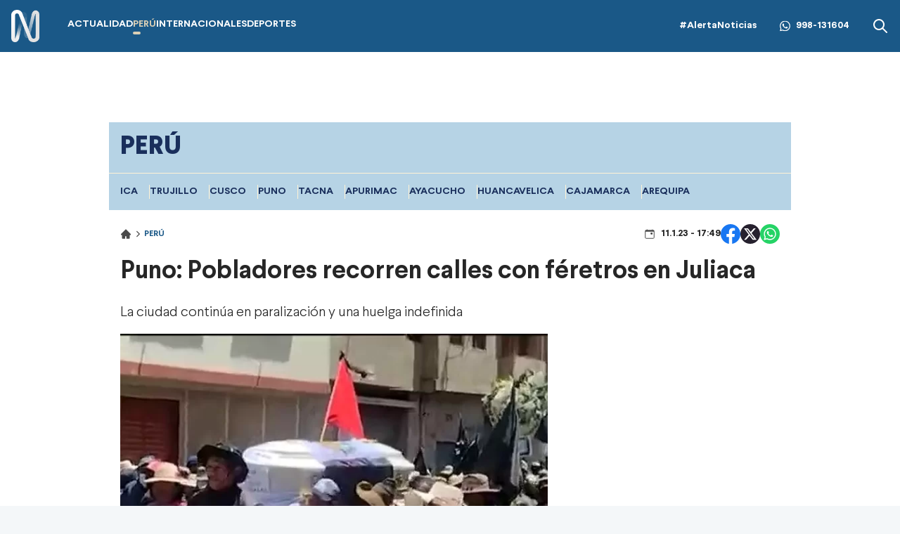

--- FILE ---
content_type: text/html; charset=utf-8
request_url: https://canaln.pe/peru/puno-pobladores-recorren-calles-feretros-juliaca-n457165
body_size: 15335
content:
<!DOCTYPE html><html lang="es"><head><meta charSet="utf-8"/><meta name="viewport" content="width=device-width, initial-scale=1.0"/><link rel="manifest" href="/manifest.json"/><link href="/icons/icon-16x16.png" rel="icon" type="image/png" sizes="16x16"/><link href="/icons/icon-32x32.png" rel="icon" type="image/png" sizes="32x32"/><link rel="shortcut icon" href="/icons/favicon.ico"/><link rel="apple-touch-icon" href="/icons/apple-touch-icon.png"/><meta name="theme-color" content="#4567FC"/><meta property="fb:admins" content="733654848"/><meta property="fb:admins" content="1604112120"/><meta property="fb:admins" content="1275711072"/><meta property="fb:pages" content="146810535483511"/><meta property="fb:pages" content="785628458208438"/><meta property="fb:pages" content="199127030224006"/><meta property="fb:pages" content="153707081317782"/><meta property="fb:pages" content="107076909351252"/><meta property="fb:pages" content="219478018088300"/><meta property="fb:pages" content="167470349988033"/><meta property="fb:pages" content="200550756661791"/><meta property="fb:pages" content="1420378271579301"/><meta property="fb:pages" content="328545414187379"/><meta property="fb:pages" content="292528967448999"/><meta property="fb:pages" content="215099671999632"/><link rel="preload" as="font" type="font/woff2" crossorigin="crossorigin" href="/fonts/Larsseit-Bold.woff2"/><link rel="preload" as="font" type="font/woff2" crossorigin="crossorigin" href="/fonts/Larsseit-Light.woff2"/><link rel="preload" as="font" type="font/woff2" crossorigin="crossorigin" href="/fonts/larsseit-extrabold.woff2"/><link rel="preconnect" href="https://fonts.gstatic.com"/><link rel="preconnect" href="https://www.googletagmanager.com"/><link rel="preconnect" href="https://adservice.google.com/"/><link rel="preconnect" href="https://googleads.g.doubleclick.net/"/><link rel="preconnect" href="https://www.googletagservices.com/"/><link rel="preconnect" href="https://tpc.googlesyndication.com/"/><script type="application/ld+json">{"@context":"https://schema.org","@type":"Organization","@id":"https://canaln.pe/","logo":"/icons/android-chrome-192x192.png","legalName":"Canal N","name":"Canal N","sameAs":["https://canaln.pe"],"url":"https://canaln.pe/","address":{"@type":"PostalAddress","streetAddress":"Montero Rosas 1099","addressLocality":"Santa Beatriz","addressRegion":"Lima","postalCode":"150101","addressCountry":"Perú"},"contactPoint":[{"@type":"ContactPoint","telephone":"+511-419-4000","contactType":"customer service","areaServed":"PE","availableLanguage":["Spanish","English"]}]}</script><link rel="preconnect" href="https://mdstrm.com"/><link rel="preconnect" href="https://platform-static.cdn.mdstrm.com"/><link rel="preconnect" href="https://platform.s-mdstrm.com"/><title>Puno: Pobladores recorren calles con féretros en Juliaca | Canal N</title><meta name="robots" content="index,follow"/><meta name="description" content="La ciudad continúa en paralización y una huelga indefinida"/><meta property="og:title" content="Puno: Pobladores recorren calles con féretros en Juliaca"/><meta property="og:description" content="La ciudad contin&amp;uacute;a en paralizaci&amp;oacute;n y una huelga indefinida
"/><meta property="og:url" content="https://canaln.pe/peru/puno-pobladores-recorren-calles-feretros-juliaca-n457165"/><meta property="og:type" content="article"/><meta property="article:published_time" content="2023-01-11T17:49:00.000Z"/><meta property="article:modified_time" content="2023-01-11T17:49:42.506Z"/><meta property="article:author" content="Redacción Canal N"/><meta property="article:section" content="Perú"/><meta property="article:tag" content="Juliaca"/><meta property="article:tag" content="Puno"/><meta property="og:image" content="https://cde.canaln.pe/peru-puno-pobladores-recorren-calles-feretros-juliaca-n457165-696x418-1005508.jpg"/><meta property="og:image:alt" content="Foto: América Noticias"/><meta property="og:image:width" content="696"/><meta property="og:image:height" content="418"/><meta property="og:locale" content="es_PE"/><link rel="canonical" href="https://canaln.pe/peru/puno-pobladores-recorren-calles-feretros-juliaca-n457165"/><meta property="last_updated_date" content="2023-01-11T17:49:00.000Z"/><meta property="article:location" content="region:PER"/><meta property="article:opinion" content="false"/><meta property="article:content_tier" content="free"/><meta property="news_keywords" content="Juliaca, Puno"/><meta property="distribution" content="global"/><meta property="robots" content="max-image-preview:large"/><meta property="googlebot" content="index, follow"/><meta property="organization" content="América TV"/><meta property="DC.Creator" content="Redacción Canal N"/><meta property="DC.Title" content="Puno: Pobladores recorren calles con féretros en Juliaca"/><meta property="DC.Date" content="2023-01-11T17:49:00.000Z"/><meta property="DC.Source" content="América TV"/><link rel="amphtml" href="https://canaln.pe/amp/peru/puno-pobladores-recorren-calles-feretros-juliaca-n457165"/><link rel="license" href="https://creativecommons.org/licenses/by/4.0/"/><script type="application/ld+json">
            {"@context":"https://schema.org","@graph":[{"@type":["NewsArticle","Article"],"@id":"https://canaln.pe/peru/puno-pobladores-recorren-calles-feretros-juliaca-n457165","mainEntityOfPage":{"@type":"WebPage","@id":"https://canaln.pe/peru/puno-pobladores-recorren-calles-feretros-juliaca-n457165"},"headline":"Puno: Pobladores recorren calles con féretros en Juliaca","alternativeHeadline":"Puno: Pobladores recorren calles con féretros en Juliaca","description":"La ciudad contin&amp;uacute;a en paralizaci&amp;oacute;n y una huelga indefinida","image":["https://cde.canaln.pe/peru-puno-pobladores-recorren-calles-feretros-juliaca-n457165-696x418-1005508.jpg"],"datePublished":"2023-01-11T12:49:00-05:00","dateModified":"2023-01-11T12:49:42-05:00","isAccessibleForFree":true,"inLanguage":"es-PE","articleSection":"Perú","keywords":["Juliaca","Puno"],"locationCreated":{"@type":"Place","name":"Perú"},"license":"https://creativecommons.org/licenses/by/4.0/","speakable":{"@type":"SpeakableSpecification","xpath":["/html/head/title","/html/body//h1"]},"author":{"@type":"Organization","name":"Redacción Canal N","url":"https://canaln.pe/autor/redaccion"},"publisher":{"@type":"Organization","name":"Canal N","logo":{"@type":"ImageObject","url":"/icons/android-chrome-192x192.png","width":192,"height":192},"sameAs":["https://www.facebook.com/canalnoficial","https://twitter.com/canalN_","https://www.instagram.com/canalnoficial/"]},"dateline":"2023-01-11T12:49:00-05:00","publishingPrinciples":"https://snrtv.org.pe/codigo-de-etica/","articleBody":"\"En la ciudad de Juliaca, en Puno, pobladores recorren las calles con los féretros para llegar hasta la plaza de armas, donde se realizará un homenaje póstumo a los cuerpos de las víctimas.Estas personas, luego de una ceremonia en la plaza principal de Juliaca, recorrerán las calles hasta llegar al aeropuerto de la ciudad, según lo programado por los familiares de las víctimas.Después de esto, regresarán a los fallecidos a sus lugares de origen porque muchos de ellos son de las provincias de la zona norte de la región, como Melgar, Carabaya, entre otros.Los familiares exigen justicia por la muerte de sus seres queridos, una investigación profunda por parte de las autoridades del Ministerio Público. Además, la ciudad continúa en paralización y una huelga indefinida.\"","citation":[{"@type":"CreativeWork","url":"https://canaln.pe/noticias/juliaca"},{"@type":"CreativeWork","url":"https://canaln.pe/noticias/puno"}]}]}</script><script type="application/ld+json">{"@context":"https://schema.org","@type":"ItemList","itemListElement":[{"@type":"ListItem","position":"1","url":"https://canaln.pe/actualidad/proinversion-impulsara-puerto-seco-juliaca-inversion-s-18-millones-n489309"},{"@type":"ListItem","position":"2","url":"https://canaln.pe/peru/puno-familias-exigen-justicia-10-muertos-incendio-n488772"},{"@type":"ListItem","position":"3","url":"https://canaln.pe/actualidad/denuncian-ataque-maquinaria-minera-concesion-rinconada-n488634"},{"@type":"ListItem","position":"4","url":"https://canaln.pe/peru/granizada-inunda-calles-puno-y-afecta-transito-vehicular-n488525"},{"@type":"ListItem","position":"5","url":"https://canaln.pe/actualidad/docentes-sute-bloquean-carretera-punojuliaca-demandas-n488436"},{"@type":"ListItem","position":"6","url":"https://canaln.pe/actualidad/phillip-butters-retirado-policia-medio-protestas-n487327"}]}</script><meta name="twitter:card" content="summary_large_image"/><meta name="twitter:title" content="Puno: Pobladores recorren calles con féretros en Juliaca"/><meta name="twitter:image" content="https://cde.canaln.pe/peru-puno-pobladores-recorren-calles-feretros-juliaca-n457165-696x418-1005508.jpg"/><link rel="preload" href="https://cde.canaln.pe/peru-puno-pobladores-recorren-calles-feretros-juliaca-n457165-970x545-1005509.jpg" as="image" fetchpriority="high"/><meta name="next-head-count" content="76"/><link rel="preload" href="/_next/static/css/c118426c2c024d14.css" as="style"/><link rel="stylesheet" href="/_next/static/css/c118426c2c024d14.css" data-n-g=""/><noscript data-n-css=""></noscript><script defer="" nomodule="" src="/_next/static/chunks/polyfills-c67a75d1b6f99dc8.js"></script><script src="/_next/static/chunks/webpack-fd8027ecb5121007.js" defer=""></script><script src="/_next/static/chunks/framework-5e6cd6bab15b9e94.js" defer=""></script><script src="/_next/static/chunks/main-c166be66b69d3664.js" defer=""></script><script src="/_next/static/chunks/pages/_app-20b8f95895aacc53.js" defer=""></script><script src="/_next/static/chunks/pages/%5Bsection%5D/%5Bid%5D-4f66b48e6d9cf8d6.js" defer=""></script><script src="/_next/static/estaticos/_buildManifest.js" defer=""></script><script src="/_next/static/estaticos/_ssgManifest.js" defer=""></script></head><body><div id="__next"><noscript><iframe src="https://www.googletagmanager.com/ns.html?id=GTM-KG65Z6S" height="0" width="0" style="display:none;visibility:hidden"></iframe></noscript><div class="Navbar_root__hZkrK bg-first-300 shadow-sm "><div class="md:container md:mx-auto flex items-center px-4 w-full"><button type="button" class="Navbar_hamburger__Adm7B mr-5 md:hidden" aria-label="abrir menú"><svg width="22" height="18" fill="none" xmlns="http://www.w3.org/2000/svg"><path fill-rule="evenodd" clip-rule="evenodd" d="M.5 1.5A1.5 1.5 0 0 1 2 0h18a1.5 1.5 0 0 1 0 3H2A1.5 1.5 0 0 1 .5 1.5ZM.5 9A1.5 1.5 0 0 1 2 7.5h18a1.5 1.5 0 0 1 0 3H2A1.5 1.5 0 0 1 .5 9Zm0 7.5A1.5 1.5 0 0 1 2 15h18a1.5 1.5 0 1 1 0 3H2a1.5 1.5 0 0 1-1.5-1.5Z" fill="#fff"></path></svg></button><div class="grow flex items-center"><a aria-label="Ir al inicio" class="inline-flex md:mr-10" href="/"><img alt="Logo Canal N" loading="lazy" width="40" height="49" decoding="async" data-nimg="1" style="color:transparent" src="/img/logo-canalN.png"/></a><nav class="hidden md:flex"><ul class="flex gap-6"><li class=""><a class="py-4 flex uppercase font-bold text-sm hover:text-first-350 text-white" href="/actualidad"><div><div>Actualidad</div><div class="w-1/3 h-1 rounded-md  flex "></div></div></a></li><li class=""><a class="py-4 flex uppercase font-bold text-sm hover:text-first-350 text-first-350" href="/peru"><div><div>Perú</div><div class="w-1/3 h-1 rounded-md  flex bg-first-350"></div></div></a></li><li class=""><a class="py-4 flex uppercase font-bold text-sm hover:text-first-350 text-white" href="/internacionales"><div><div>Internacionales</div><div class="w-1/3 h-1 rounded-md  flex "></div></div></a></li><li class=""><a class="py-4 flex uppercase font-bold text-sm hover:text-first-350 text-white" href="/deportes"><div><div>Deportes</div><div class="w-1/3 h-1 rounded-md  flex "></div></div></a></li></ul></nav></div><div class="flex"><div class="items-center md:flex"><a class="font-bold text-sm text-white hover:text-first-350" href="/noticias/alerta-noticias">#AlertaNoticias</a><div class="md:mx-8 font-bold text-sm flex items-center text-white hover:text-first-350"><svg width="15" height="32" fill="none" xmlns="http://www.w3.org/2000/svg" class="mr-2" viewBox="0 0 32 32"><g clip-path="url(#a)"><path fill-rule="evenodd" clip-rule="evenodd" d="M23.22 19.176c-.397-.199-2.345-1.156-2.708-1.29-.363-.131-.627-.197-.892.2-.264.395-1.023 1.289-1.253 1.553-.232.265-.463.297-.859.1-.396-.2-1.673-.618-3.187-1.967-1.177-1.05-1.973-2.348-2.204-2.745-.23-.396-.025-.61.174-.808.178-.178.396-.463.594-.694.199-.232.264-.397.396-.662.134-.264.067-.495-.033-.694-.099-.198-.89-2.149-1.221-2.942-.322-.772-.648-.667-.891-.68-.232-.011-.496-.014-.76-.014s-.693.1-1.056.496c-.364.396-1.387 1.355-1.387 3.306 0 1.95 1.419 3.833 1.618 4.098.198.264 2.793 4.267 6.768 5.983.946.408 1.684.652 2.258.833.95.303 1.814.26 2.496.158.76-.114 2.344-.959 2.675-1.884.33-.926.33-1.719.23-1.884-.098-.166-.362-.264-.76-.463h.002Zm-7.23 9.87h-.005a13.16 13.16 0 0 1-6.709-1.837l-.48-.285-4.99 1.31 1.333-4.865-.314-.498a13.148 13.148 0 0 1-2.014-7.014C2.813 8.591 8.725 2.68 15.996 2.68c3.52 0 6.83 1.373 9.317 3.864a13.098 13.098 0 0 1 3.856 9.324c-.002 7.266-5.914 13.18-13.178 13.18ZM27.208 4.652A15.754 15.754 0 0 0 15.989 0C7.251 0 .136 7.112.133 15.855a15.818 15.818 0 0 0 2.116 7.927L0 32l8.405-2.205a15.841 15.841 0 0 0 7.579 1.93h.007c8.738 0 15.853-7.113 15.856-15.857a15.763 15.763 0 0 0-4.64-11.217Z" fill="#fff"></path></g><defs><clipPath id="a"><path fill="#fff" d="M0 0h32v32H0z"></path></clipPath></defs></svg><a aria-label="Alerta Noticias chat Whatsapp" href="https://api.whatsapp.com/send?phone=+51998131604&amp;text=Buen día," target="_blank" rel="noreferrer">998-131604</a></div></div><div class="hidden md:flex"><button><svg width="24" height="24" xmlns="http://www.w3.org/2000/svg" class="fill-white hover:fill-first-350"><path fill-rule="evenodd" clip-rule="evenodd" d="m16.325 14.9 5.38 5.38a1.009 1.009 0 0 1-1.427 1.425l-5.38-5.38a8 8 0 1 1 1.426-1.426h.001ZM10 16a6 6 0 1 0 0-12 6 6 0 0 0 0 12Z"></path></svg></button></div></div></div></div><div class="fixed w-full"><div class="max-w-screen md:mx-auto relative"></div></div><div class="relative"><div class="fixed w-full bg-white z-0 " style="top:74px"><div id="SKIN" data-ads-name="skin" class="AdsSlot_skin__Og2Rm "></div></div><div class="relative z-10"><main class="fit max-w-screen md:mx-auto z-10 relative md:bg-white"><div id="LEADERBOARD1" data-ads-name="Leaderboard_1" class="AdsSlot_leaderboard__b_MRN flex justify-center AdsSlot_ads__47CZf"></div><div class="bg-first-370 text-first-380 font-bold uppercase"><h2 class="p-4 text-xl md:text-4xl font-extrabold">Perú</h2><div class="border-t border-[#FFF2D5] p-4"><ul class="flex gap-4 w-full snap-x relative overflow-x-auto whitespace-nowrap text-sm"><li class="snap-center border-r border-[#FFF2D5] pr-4 last:border-r-0"><a href="/noticias/ica">Ica</a></li><li class="snap-center border-r border-[#FFF2D5] pr-4 last:border-r-0"><a href="/noticias/trujillo">Trujillo</a></li><li class="snap-center border-r border-[#FFF2D5] pr-4 last:border-r-0"><a href="/noticias/cusco">Cusco</a></li><li class="snap-center border-r border-[#FFF2D5] pr-4 last:border-r-0"><a href="/noticias/puno">Puno</a></li><li class="snap-center border-r border-[#FFF2D5] pr-4 last:border-r-0"><a href="/noticias/tacna">Tacna</a></li><li class="snap-center border-r border-[#FFF2D5] pr-4 last:border-r-0"><a href="/noticias/apurimac">Apurimac</a></li><li class="snap-center border-r border-[#FFF2D5] pr-4 last:border-r-0"><a href="/noticias/ayacucho">Ayacucho</a></li><li class="snap-center border-r border-[#FFF2D5] pr-4 last:border-r-0"><a href="/noticias/huancavelica">Huancavelica</a></li><li class="snap-center border-r border-[#FFF2D5] pr-4 last:border-r-0"><a href="/noticias/cajamarca">Cajamarca</a></li><li class="snap-center border-r border-[#FFF2D5] pr-4 last:border-r-0"><a href="/noticias/arequipa">Arequipa </a></li></ul></div></div><div class=""><article class=""><div class="px-4"><div class="flex justify-between items-center my-5"><div><ol class="flex items-center"><li><a class="flex items-center" href="/"><svg width="16" height="16" fill="none" xmlns="http://www.w3.org/2000/svg"><path d="M14.789 7.89 8.353 1.46a.499.499 0 0 0-.706 0L1.21 7.89a1 1 0 0 0 .706 1.708h.678v4.59a.5.5 0 0 0 .5.5H7v-3.5h1.75v3.5h4.155a.5.5 0 0 0 .5-.5v-4.59h.678a1.001 1.001 0 0 0 .706-1.708Z" fill="#4A4A4A"></path></svg> <svg width="10" height="10" fill="none" xmlns="http://www.w3.org/2000/svg" class="mx-1"><path d="M3.308 1.022a.625.625 0 0 0 0 .884L6.402 5 3.308 8.094a.625.625 0 0 0 .884.883l3.535-3.535a.625.625 0 0 0 0-.884L4.192 1.022a.625.625 0 0 0-.884 0Z" fill="#4A4A4A"></path></svg></a></li><li class="text-first-300 font-bold uppercase text-xs"><a href="/peru"> <!-- -->Perú</a></li></ol><div class="flex gap-1 items-center mt-2 md:hidden"><svg width="16" height="16" fill="none" xmlns="http://www.w3.org/2000/svg"><path d="M9.333 6.667A.667.667 0 0 1 10 6h1.333a.667.667 0 0 1 .667.667V8a.667.667 0 0 1-.667.667H10A.667.667 0 0 1 9.333 8V6.667Z" fill="#4A4A4A"></path><path d="M4.25 1.333a.417.417 0 0 1 .416.417v.417h6.667V1.75a.417.417 0 0 1 .833 0v.417H13a1.667 1.667 0 0 1 1.666 1.667V13A1.667 1.667 0 0 1 13 14.667H3A1.667 1.667 0 0 1 1.333 13V3.834A1.667 1.667 0 0 1 3 2.167h.833V1.75a.417.417 0 0 1 .417-.417ZM2.166 4.668V13a.833.833 0 0 0 .834.834h10a.833.833 0 0 0 .833-.834V4.667H2.166Z" fill="#4A4A4A"></path></svg></div></div><div class="flex flex-col items-center"><div class="flex items-center gap-6"><div class="gap-1 items-center hidden md:flex"><svg width="16" height="16" fill="none" xmlns="http://www.w3.org/2000/svg"><path d="M9.333 6.667A.667.667 0 0 1 10 6h1.333a.667.667 0 0 1 .667.667V8a.667.667 0 0 1-.667.667H10A.667.667 0 0 1 9.333 8V6.667Z" fill="#4A4A4A"></path><path d="M4.25 1.333a.417.417 0 0 1 .416.417v.417h6.667V1.75a.417.417 0 0 1 .833 0v.417H13a1.667 1.667 0 0 1 1.666 1.667V13A1.667 1.667 0 0 1 13 14.667H3A1.667 1.667 0 0 1 1.333 13V3.834A1.667 1.667 0 0 1 3 2.167h.833V1.75a.417.417 0 0 1 .417-.417ZM2.166 4.668V13a.833.833 0 0 0 .834.834h10a.833.833 0 0 0 .833-.834V4.667H2.166Z" fill="#4A4A4A"></path></svg></div><div class="flex justify-center gap-4"><button><svg xmlns="http://www.w3.org/2000/svg" width="28" height="28" viewBox="0 0 28 28"><g clip-path="url(#clip0_1_7134)"><circle cx="14" cy="14" r="14" fill="#fff"></circle><path fill="#1877F2" d="M28 14.086C28 6.306 21.732 0 14.002 0 6.268.002 0 6.306 0 14.088 0 21.116 5.12 26.943 11.811 28v-9.843H8.259v-4.07h3.556v-3.105c0-3.53 2.09-5.479 5.287-5.479 1.533 0 3.134.275 3.134.275v3.464h-1.765c-1.738 0-2.28 1.087-2.28 2.202v2.642h3.88l-.619 4.07H16.19v9.842C22.88 26.941 28 21.115 28 14.086z"></path></g><defs><clipPath id="clip0_1_7134"><path fill="#fff" d="M0 0H28V28H0z"></path></clipPath></defs></svg></button><button><svg xmlns="http://www.w3.org/2000/svg" width="28" height="28" fill="none" viewBox="0 0 28 28"><circle cx="14" cy="14" r="14" fill="#26212E"></circle><path fill="#fff" d="M19.168 5.875h2.757l-6.023 6.883 7.085 9.367H17.44l-4.345-5.68-4.972 5.68H5.364l6.442-7.363L5.01 5.875h5.687l3.928 5.193 4.541-5.193h.002zm-.967 14.6h1.527L9.868 7.438h-1.64l9.973 13.037z"></path></svg></button><button><svg xmlns="http://www.w3.org/2000/svg" width="28" height="28" fill="none" viewBox="0 0 28 28"><circle cx="14" cy="14" r="14" fill="#25D366"></circle><path fill="#fff" d="M20.168 7.796a8.589 8.589 0 00-6.134-2.546c-4.777 0-8.671 3.894-8.671 8.671 0 1.532.402 3.02 1.155 4.332L5.293 22.75l4.594-1.207a8.674 8.674 0 004.147 1.058c4.778 0 8.671-3.893 8.671-8.67a8.617 8.617 0 00-2.537-6.135zm-6.134 13.335a7.23 7.23 0 01-3.675-1.006l-.262-.157-2.73.717.726-2.66-.175-.271a7.231 7.231 0 01-1.103-3.833c0-3.972 3.238-7.21 7.21-7.21 1.925 0 3.737.753 5.093 2.118a7.162 7.162 0 012.109 5.101c.017 3.973-3.22 7.201-7.193 7.201zm3.955-5.39c-.219-.105-1.286-.63-1.479-.708-.2-.07-.34-.105-.49.105-.148.218-.56.708-.682.848-.122.15-.254.167-.472.053-.22-.105-.92-.341-1.742-1.076-.647-.578-1.076-1.287-1.207-1.505-.123-.22-.018-.333.096-.447.096-.096.219-.253.324-.376.105-.122.149-.219.219-.359.07-.148.035-.27-.018-.376a72.045 72.045 0 01-.665-1.61c-.175-.42-.359-.367-.49-.376h-.42a.786.786 0 00-.577.271c-.193.219-.753.744-.753 1.811 0 1.068.779 2.1.884 2.24.105.15 1.531 2.337 3.701 3.273.516.227.919.359 1.234.455.516.166.989.14 1.365.087.42-.06 1.286-.525 1.461-1.032.184-.508.184-.936.123-1.033-.062-.096-.193-.14-.412-.245z"></path></svg></button></div></div></div></div><h1 class="text-3xl font-bold mb-3 leading-10 text-color-txt md:text-4xl md:mb-6">Puno: Pobladores recorren calles con féretros en Juliaca</h1><div class="flex flex-col md:flex-row md:items-center mb-4"><h2 class="leading-7 font-light text-xl"><p>La ciudad contin&uacute;a en paralizaci&oacute;n y una huelga indefinida</p>
</h2></div></div><div class="md:flex md:gap-4 md:px-4"><div class="md:grow"><div class="mb-4 px-4 md:px-0"><div><img alt="" loading="lazy" width="640" height="360" decoding="async" data-nimg="1" style="color:transparent" src="https://cde.canaln.pe/peru-puno-pobladores-recorren-calles-feretros-juliaca-n457165-640x360-1005508.jpg"/><div class="bg-slate-200 px-2 text-lg py-4 rounded-sm">Foto: América Noticias</div></div></div><div id="MEDIUMRECTANGLE1" data-ads-name="MediumRectangle_1" class="AdsSlot_rectmed__WgIJa flex justify-center mb-4 AdsSlot_ads__47CZf"></div><div class=""><div class="px-4 md:px-0 xl:px-0 xl:flex-none xl:pr-5"><div class=" flex items-center py-4"><div class="font-bold uppercase text-xs"><div><span class="mr-1">Por:</span><a href="/autor/redaccion"><span class="text-first-300 hover:underline cursor-pointer">Redacción <!-- -->Canal N<!-- --> »</span></a></div></div></div></div><div class="font-light"><div class="px-4 xl:px-0 md:px-0"><div class="mb-4 blocks text-xl leading-8"><div>
<p>En la ciudad de <strong><a href="http://canaln.pe/" rel="follow">Juliaca, en Puno</a></strong>, pobladores recorren las calles con los f&eacute;retros&nbsp;para llegar hasta la plaza de armas, donde se realizar&aacute; un homenaje p&oacute;stumo a los cuerpos de las v&iacute;ctimas.</p>
</div>
</div><div class="mb-4 blocks text-xl leading-8"><div><p>Estas personas, luego de una ceremonia en la plaza principal de Juliaca, recorrer&aacute;n las calles hasta llegar al aeropuerto de la ciudad, seg&uacute;n lo programado por los familiares de las v&iacute;ctimas.</p></div></div><div class="mb-4 blocks text-xl leading-8"><div><p>Despu&eacute;s de esto, regresar&aacute;n a los fallecidos&nbsp;a sus lugares de origen porque muchos de ellos son de las provincias&nbsp;de la zona norte de la regi&oacute;n, como Melgar, Carabaya, entre otros.</p></div></div><div class="mb-4 blocks text-xl leading-8"><div><p>Los familiares exigen justicia por la muerte de sus seres queridos, una investigaci&oacute;n profunda por parte de las autoridades del Ministerio P&uacute;blico. Adem&aacute;s, la ciudad contin&uacute;a en paralizaci&oacute;n y una huelga indefinida.</p></div></div><div class="mb-4"><div class="video rounded-sm overflow-hidden"><div class="w-full aspect-video relative bg-black"><div class="absolute flex w-full h-full justify-center z-10 items-center"><i class="pl-2 m-0 flex"><svg xmlns="http://www.w3.org/2000/svg" fill="none" viewBox="0 0 24 24" class="animate-spin h-5 w-5 text-white"><circle class="opacity-25" cx="12" cy="12" r="10" stroke="currentColor" stroke-width="4"></circle><path class="opacity-75" fill="currentColor" d="M4 12a8 8 0 0 1 8-8V0C5.373 0 0 5.373 0 12h4zm2 5.291A7.962 7.962 0 0 1 4 12H0c0 3.042 1.135 5.824 3 7.938l3-2.647z"></path></svg></i></div><img alt="" title="Cnal N" fetchpriority="high" width="970" height="545" decoding="async" data-nimg="1" style="color:transparent" src="https://cde.canaln.pe/peru-puno-pobladores-recorren-calles-feretros-juliaca-n457165-970x545-1005509.jpg"/><noscript><iframe src="https://mdstrm.com/embed/6541711ae7180b10e5c8e744" width="100%" height="360" frameBorder="0" allowfullscreen="" title="Video embebido"></iframe></noscript><div id="63beee47d537b0086f8cc52a" class="cn-aspect-video hidden"></div></div></div></div><div><div class="flex items-center mb-4"><h4 class="font-bold text-lg whitespace-nowrap mr-2 text-first-300 flex items-center gap-2">Ver también</h4><span class="w-full h-[2px] bg-first-370"></span></div><a class="hover:underline" href="/actualidad/policia-herido-juliaca-nosotros-tambien-somos-seres-humanos-y-protestas-deben-pacificas-n457163"><div class="mb-4"><div class="md:flex items-center gap-4"><div class="md:basis-1/4 rounded-md overflow-hidden"><img alt="" loading="lazy" width="332" height="188" decoding="async" data-nimg="1" class="w-full" style="color:transparent" src="https://cde.canaln.pe/actualidad-policia-herido-juliaca-nosotros-tambien-somos-seres-humanos-y-protestas-deben-pacificas-n457163-332x188-1005505.jpg"/></div><h4 class="text-lg md:basis-3/4">Policía herido en Juliaca: Nosotros también somos seres humanos y las protestas deben ser pacíficas</h4></div></div></a></div><div><a class="hover:underline" href="/actualidad/mas-400-policias-heridos-han-sido-reportados-juliaca-n457161"><div class="mb-4"><div class="md:flex items-center gap-4"><div class="md:basis-1/4 rounded-md overflow-hidden"><img alt="" loading="lazy" width="332" height="188" decoding="async" data-nimg="1" class="w-full" style="color:transparent" src="https://cde.canaln.pe/actualidad-mas-400-policias-heridos-han-sido-reportados-juliaca-n457161-332x188-1005502.jpg"/></div><h4 class="text-lg md:basis-3/4">Más de 400 policías heridos han sido reportados en Juliaca</h4></div></div></a></div><div><a class="hover:underline" href="/peru/juliaca-sacerdote-argentino-pidio-renuncia-dina-boluarte-y-nuevas-elecciones-n457091"><div class="mb-4"><div class="md:flex items-center gap-4"><div class="md:basis-1/4 rounded-md overflow-hidden"><img alt="" loading="lazy" width="332" height="188" decoding="async" data-nimg="1" class="w-full" style="color:transparent" src="https://cde.canaln.pe/peru-juliaca-sacerdote-argentino-pidio-renuncia-dina-boluarte-y-nuevas-elecciones-n457091-332x188-1005400.jpg"/></div><h4 class="text-lg md:basis-3/4">Juliaca: Sacerdote argentino se entromete en política peruana</h4></div></div></a></div></div><section class="px-4 md:px-0 md:py-4 mb-4 "><div class="flex items-center mb-4"><h4 class="font-bold text-lg whitespace-nowrap mr-2 text-first-300 flex items-center gap-2"><svg xmlns="http://www.w3.org/2000/svg" width="24" height="24" fill="none" viewBox="0 0 24 24"><path fill="#1A5887" d="M5.5 9a1.5 1.5 0 100-3 1.5 1.5 0 000 3zm11.91 2.58c.36.36.59.86.59 1.42 0 .55-.22 1.05-.59 1.41l-5 5a1.996 1.996 0 01-2.83 0l-6.99-6.99C2.22 12.05 2 11.55 2 11V6c0-1.11.89-2 2-2h5c.55 0 1.05.22 1.41.58l7 7zm-3.87-5.87l1-1 6.87 6.87c.37.36.59.87.59 1.42 0 .55-.22 1.05-.58 1.41l-5.38 5.38-1-1L20.75 13l-7.21-7.29z"></path></svg> Tags</h4><span class="w-full h-[2px] bg-first-370"></span></div><ol><li class="inline-flex mb-2 mr-2"><a href="/noticias/juliaca"><div data-variant="border" class="Button_root__3fIL8 Button_btnSizeMD__ckD49 Button_btnBorderSeconday__HEHk2 font-bold uppercase">Juliaca</div></a></li><li class="inline-flex mb-2 mr-2"><a href="/noticias/puno"><div data-variant="border" class="Button_root__3fIL8 Button_btnSizeMD__ckD49 Button_btnBorderSeconday__HEHk2 font-bold uppercase">Puno</div></a></li></ol></section><div></div><section class="bg-[#EEEEEE] px-4 p-6 mb-5 rounded-md"><div class="Title_root__VGOLf Title_colorDefault___eXg4 mb-4"><div class="flex grow mr-2"><svg width="24" height="24" fill="none" xmlns="http://www.w3.org/2000/svg"><path d="M6 6a1 1 0 0 1 1-1h10a1 1 0 1 1 0 2H7a1 1 0 0 1-1-1Zm0 4a1 1 0 0 1 1-1h10a1 1 0 1 1 0 2H7a1 1 0 0 1-1-1Zm1 3a1 1 0 0 0 0 2h10a1 1 0 0 0 0-2H7Zm-1 5a1 1 0 0 1 1-1h4a1 1 0 0 1 0 2H7a1 1 0 0 1-1-1Z" fill="#1A5887"></path><path fill-rule="evenodd" clip-rule="evenodd" d="M2 4a3 3 0 0 1 3-3h14a3 3 0 0 1 3 3v16a3 3 0 0 1-3 3H5a3 3 0 0 1-3-3V4Zm3-1h14a1 1 0 0 1 1 1v16a1 1 0 0 1-1 1H5a1 1 0 0 1-1-1V4a1 1 0 0 1 1-1Z" fill="#1A5887"></path></svg></div><h2 class="Title_title__IWj7c">Relacionadas</h2><span></span></div><div class="md:grid md:grid-cols-3 md:gap-4"><article class="Card_root__LVo8N Card_cardRegular__h4Wii mb-4 group"><div class="Card_image__cwF5a"><a class="relative" href="/actualidad/proinversion-impulsara-puerto-seco-juliaca-inversion-s-18-millones-n489309"><div class="Card_ico__YgWfQ"><svg id="Group_6156" data-name="Group 6156" xmlns="http://www.w3.org/2000/svg" viewBox="0 0 69.293 69.293" class="w-7.5"><defs><style>.cls-2{fill:#fff}</style></defs><circle id="Ellipse_2" data-name="Ellipse 2" cx="29.316" cy="29.316" r="29.316" transform="translate(5.33 5.33)" style="fill:rgba(17,17,17,.98);opacity:0.555"></circle><path id="Path_8408" data-name="Path 8408" class="cls-2" d="M34.646 0a34.646 34.646 0 1 0 34.647 34.646A34.647 34.647 0 0 0 34.646 0Zm0 62.364a27.717 27.717 0 1 1 27.718-27.718 27.749 27.749 0 0 1-27.718 27.718Z"></path><path id="Path_8409" data-name="Path 8409" class="cls-2" d="M193.93 165.188c0-2.667 1.891-3.759 4.2-2.425l16.8 9.7c2.31 1.334 2.31 3.517 0 4.85l-16.8 9.7c-2.31 1.334-4.2.242-4.2-2.425Z" transform="translate(-167.684 -140.243)"></path></svg></div><img alt="Proinversión impulsará puerto seco en Juliaca con inversión de S/ 18 millones" loading="lazy" width="320" height="220" decoding="async" data-nimg="1" class="Card_picture__S8tHn group-hover:saturate-150" style="color:transparent" src="https://cde.canaln.pe/actualidad-proinversion-impulsara-puerto-seco-juliaca-inversion-s-18-millones-n489309-320x220-1065151.jpg"/></a></div><div class="Card_description__noE7u"><h2 class="Card_category__8IR_z"><a href="/actualidad">Actualidad</a></h2><a href="/actualidad/proinversion-impulsara-puerto-seco-juliaca-inversion-s-18-millones-n489309"><h3 class="Card_title__Sq92m group-hover:underline">Proinversión impulsará puerto seco en Juliaca con inversión de S/ 18 millones</h3></a></div></article><article class="Card_root__LVo8N Card_cardRegular__h4Wii mb-4 group"><div class="Card_image__cwF5a"><a class="relative" href="/peru/puno-familias-exigen-justicia-10-muertos-incendio-n488772"><div class="Card_ico__YgWfQ"><svg id="Group_6156" data-name="Group 6156" xmlns="http://www.w3.org/2000/svg" viewBox="0 0 69.293 69.293" class="w-7.5"><defs><style>.cls-2{fill:#fff}</style></defs><circle id="Ellipse_2" data-name="Ellipse 2" cx="29.316" cy="29.316" r="29.316" transform="translate(5.33 5.33)" style="fill:rgba(17,17,17,.98);opacity:0.555"></circle><path id="Path_8408" data-name="Path 8408" class="cls-2" d="M34.646 0a34.646 34.646 0 1 0 34.647 34.646A34.647 34.647 0 0 0 34.646 0Zm0 62.364a27.717 27.717 0 1 1 27.718-27.718 27.749 27.749 0 0 1-27.718 27.718Z"></path><path id="Path_8409" data-name="Path 8409" class="cls-2" d="M193.93 165.188c0-2.667 1.891-3.759 4.2-2.425l16.8 9.7c2.31 1.334 2.31 3.517 0 4.85l-16.8 9.7c-2.31 1.334-4.2.242-4.2-2.425Z" transform="translate(-167.684 -140.243)"></path></svg></div><img alt="Puno: Familias exigen justicia por 10 muertos tras incendio" loading="lazy" width="320" height="220" decoding="async" data-nimg="1" class="Card_picture__S8tHn group-hover:saturate-150" style="color:transparent" src="https://cde.canaln.pe/peru-puno-familias-exigen-justicia-10-muertos-incendio-n488772-320x220-1063941.jpg"/></a></div><div class="Card_description__noE7u"><h2 class="Card_category__8IR_z"><a href="/peru">Perú</a></h2><a href="/peru/puno-familias-exigen-justicia-10-muertos-incendio-n488772"><h3 class="Card_title__Sq92m group-hover:underline">Puno: Familias exigen justicia por 10 muertos tras incendio</h3></a></div></article><article class="Card_root__LVo8N Card_cardRegular__h4Wii mb-4 group"><div class="Card_image__cwF5a"><a class="relative" href="/actualidad/denuncian-ataque-maquinaria-minera-concesion-rinconada-n488634"><div class="Card_ico__YgWfQ"><svg id="Group_6156" data-name="Group 6156" xmlns="http://www.w3.org/2000/svg" viewBox="0 0 69.293 69.293" class="w-7.5"><defs><style>.cls-2{fill:#fff}</style></defs><circle id="Ellipse_2" data-name="Ellipse 2" cx="29.316" cy="29.316" r="29.316" transform="translate(5.33 5.33)" style="fill:rgba(17,17,17,.98);opacity:0.555"></circle><path id="Path_8408" data-name="Path 8408" class="cls-2" d="M34.646 0a34.646 34.646 0 1 0 34.647 34.646A34.647 34.647 0 0 0 34.646 0Zm0 62.364a27.717 27.717 0 1 1 27.718-27.718 27.749 27.749 0 0 1-27.718 27.718Z"></path><path id="Path_8409" data-name="Path 8409" class="cls-2" d="M193.93 165.188c0-2.667 1.891-3.759 4.2-2.425l16.8 9.7c2.31 1.334 2.31 3.517 0 4.85l-16.8 9.7c-2.31 1.334-4.2.242-4.2-2.425Z" transform="translate(-167.684 -140.243)"></path></svg></div><img alt="Denuncian ataque a maquinaria minera en concesión de La Rinconada" loading="lazy" width="320" height="220" decoding="async" data-nimg="1" class="Card_picture__S8tHn group-hover:saturate-150" style="color:transparent" src="https://cde.canaln.pe/actualidad-denuncian-ataque-maquinaria-minera-concesion-rinconada-n488634-320x220-1063667.jpg"/></a></div><div class="Card_description__noE7u"><h2 class="Card_category__8IR_z"><a href="/actualidad">Actualidad</a></h2><a href="/actualidad/denuncian-ataque-maquinaria-minera-concesion-rinconada-n488634"><h3 class="Card_title__Sq92m group-hover:underline">Denuncian ataque a maquinaria minera en concesión de La Rinconada</h3></a></div></article><article class="Card_root__LVo8N Card_cardRegular__h4Wii mb-4 group"><div class="Card_image__cwF5a"><a class="relative" href="/peru/granizada-inunda-calles-puno-y-afecta-transito-vehicular-n488525"><div class="Card_ico__YgWfQ"><svg id="Group_6156" data-name="Group 6156" xmlns="http://www.w3.org/2000/svg" viewBox="0 0 69.293 69.293" class="w-7.5"><defs><style>.cls-2{fill:#fff}</style></defs><circle id="Ellipse_2" data-name="Ellipse 2" cx="29.316" cy="29.316" r="29.316" transform="translate(5.33 5.33)" style="fill:rgba(17,17,17,.98);opacity:0.555"></circle><path id="Path_8408" data-name="Path 8408" class="cls-2" d="M34.646 0a34.646 34.646 0 1 0 34.647 34.646A34.647 34.647 0 0 0 34.646 0Zm0 62.364a27.717 27.717 0 1 1 27.718-27.718 27.749 27.749 0 0 1-27.718 27.718Z"></path><path id="Path_8409" data-name="Path 8409" class="cls-2" d="M193.93 165.188c0-2.667 1.891-3.759 4.2-2.425l16.8 9.7c2.31 1.334 2.31 3.517 0 4.85l-16.8 9.7c-2.31 1.334-4.2.242-4.2-2.425Z" transform="translate(-167.684 -140.243)"></path></svg></div><img alt="Granizada inunda calles de Puno y afecta tránsito vehicular" loading="lazy" width="320" height="220" decoding="async" data-nimg="1" class="Card_picture__S8tHn group-hover:saturate-150" style="color:transparent" src="https://cde.canaln.pe/peru-granizada-inunda-calles-puno-y-afecta-transito-vehicular-n488525-320x220-1063423.jpg"/></a></div><div class="Card_description__noE7u"><h2 class="Card_category__8IR_z"><a href="/peru">Perú</a></h2><a href="/peru/granizada-inunda-calles-puno-y-afecta-transito-vehicular-n488525"><h3 class="Card_title__Sq92m group-hover:underline">Granizada inunda calles de Puno y afecta tránsito vehicular</h3></a></div></article><article class="Card_root__LVo8N Card_cardRegular__h4Wii mb-4 group"><div class="Card_image__cwF5a"><a class="relative" href="/actualidad/docentes-sute-bloquean-carretera-punojuliaca-demandas-n488436"><div class="Card_ico__YgWfQ"><svg id="Group_6156" data-name="Group 6156" xmlns="http://www.w3.org/2000/svg" viewBox="0 0 69.293 69.293" class="w-7.5"><defs><style>.cls-2{fill:#fff}</style></defs><circle id="Ellipse_2" data-name="Ellipse 2" cx="29.316" cy="29.316" r="29.316" transform="translate(5.33 5.33)" style="fill:rgba(17,17,17,.98);opacity:0.555"></circle><path id="Path_8408" data-name="Path 8408" class="cls-2" d="M34.646 0a34.646 34.646 0 1 0 34.647 34.646A34.647 34.647 0 0 0 34.646 0Zm0 62.364a27.717 27.717 0 1 1 27.718-27.718 27.749 27.749 0 0 1-27.718 27.718Z"></path><path id="Path_8409" data-name="Path 8409" class="cls-2" d="M193.93 165.188c0-2.667 1.891-3.759 4.2-2.425l16.8 9.7c2.31 1.334 2.31 3.517 0 4.85l-16.8 9.7c-2.31 1.334-4.2.242-4.2-2.425Z" transform="translate(-167.684 -140.243)"></path></svg></div><img alt="Docentes del SUTE bloquean carretera Puno–Juliaca por demandas" loading="lazy" width="320" height="220" decoding="async" data-nimg="1" class="Card_picture__S8tHn group-hover:saturate-150" style="color:transparent" src="https://cde.canaln.pe/actualidad-docentes-sute-bloquean-carretera-punojuliaca-demandas-n488436-320x220-1063267.jpg"/></a></div><div class="Card_description__noE7u"><h2 class="Card_category__8IR_z"><a href="/actualidad">Actualidad</a></h2><a href="/actualidad/docentes-sute-bloquean-carretera-punojuliaca-demandas-n488436"><h3 class="Card_title__Sq92m group-hover:underline">Docentes del SUTE bloquean carretera Puno–Juliaca por demandas</h3></a></div></article><article class="Card_root__LVo8N Card_cardRegular__h4Wii mb-4 group"><div class="Card_image__cwF5a"><a class="relative" href="/actualidad/phillip-butters-retirado-policia-medio-protestas-n487327"><div class="Card_ico__YgWfQ"><svg id="Group_6156" data-name="Group 6156" xmlns="http://www.w3.org/2000/svg" viewBox="0 0 69.293 69.293" class="w-7.5"><defs><style>.cls-2{fill:#fff}</style></defs><circle id="Ellipse_2" data-name="Ellipse 2" cx="29.316" cy="29.316" r="29.316" transform="translate(5.33 5.33)" style="fill:rgba(17,17,17,.98);opacity:0.555"></circle><path id="Path_8408" data-name="Path 8408" class="cls-2" d="M34.646 0a34.646 34.646 0 1 0 34.647 34.646A34.647 34.647 0 0 0 34.646 0Zm0 62.364a27.717 27.717 0 1 1 27.718-27.718 27.749 27.749 0 0 1-27.718 27.718Z"></path><path id="Path_8409" data-name="Path 8409" class="cls-2" d="M193.93 165.188c0-2.667 1.891-3.759 4.2-2.425l16.8 9.7c2.31 1.334 2.31 3.517 0 4.85l-16.8 9.7c-2.31 1.334-4.2.242-4.2-2.425Z" transform="translate(-167.684 -140.243)"></path></svg></div><img alt="Phillip Butters es retirado por la Policía en medio de protestas" loading="lazy" width="320" height="220" decoding="async" data-nimg="1" class="Card_picture__S8tHn group-hover:saturate-150" style="color:transparent" src="https://cde.canaln.pe/actualidad-phillip-butters-retirado-policia-medio-protestas-n487327-320x220-1060677.jpg"/></a></div><div class="Card_description__noE7u"><h2 class="Card_category__8IR_z"><a href="/actualidad">Actualidad</a></h2><a href="/actualidad/phillip-butters-retirado-policia-medio-protestas-n487327"><h3 class="Card_title__Sq92m group-hover:underline">Phillip Butters es retirado por la Policía en medio de protestas</h3></a></div></article></div></section><div id="MEDIUMRECTANGLE2" data-ads-name="MediumRectangle_2" class="AdsSlot_rectmed__WgIJa flex justify-center mt-4 AdsSlot_ads__47CZf"></div></div></div></div><aside class="md:w-[330px] md:sticky md:top-0 md:flex-none"><div>Loading...</div></aside></div></article><div id="LEADERBOARD2" data-ads-name="Leaderboard_2" class="AdsSlot_leaderboard__b_MRN AdsSlot_leaderboard2___bZBc flex justify-center mt-4 AdsSlot_ads__47CZf"></div></div><footer class="bg-color-txt text-white px-4 py-6"><div class="md:max-w-screen md:mx-auto"><div class="flex flex-col md:flex-row md:justify-between"><div class="flex justify-center"><img alt="Logo Canal N" loading="lazy" width="37" height="57" decoding="async" data-nimg="1" style="color:transparent" srcSet="/_next/image?url=%2Fimg%2Flogo-canalN-color.png&amp;w=48&amp;q=75 1x, /_next/image?url=%2Fimg%2Flogo-canalN-color.png&amp;w=96&amp;q=75 2x" src="/_next/image?url=%2Fimg%2Flogo-canalN-color.png&amp;w=96&amp;q=75"/></div><div class="mt-4 text-sm italic">© Canal N | CONTÁCTANOS: Redacción: info@canaln.pe -  tlf: 411-0808</div></div></div></footer><div id="OOP1" data-ads-name="OOP1" class="AdsSlot_oop__yBYxD flex justify-center AdsSlot_ads__47CZf"></div><div id="OOP2" data-ads-name="OOP2" class="AdsSlot_oop__yBYxD flex justify-center AdsSlot_ads__47CZf"></div></main></div></div><noscript><img src="https://sb.scorecardresearch.com/p?c1=2&amp;c2=17731404&amp;cv=4.4.0&amp;cj=1"></noscript></div><script id="__NEXT_DATA__" type="application/json">{"props":{"pageProps":{"compacto":{"_id":"63bef5447c4dc951565cd66a","nid":457165,"bajada":"\u003cp\u003eLa ciudad contin\u0026uacute;a en paralizaci\u0026oacute;n y una huelga indefinida\u003c/p\u003e\n","bajada_alt":"La ciudad contin\u0026uacute;a en paralizaci\u0026oacute;n y una huelga indefinida\n","updated_at":"2023-01-11T17:49:42.506Z","created_at":"2023-01-11T17:42:29.186Z","alerta-noticias":"","app_opta":"","autor":"KSilva","bloques":[{"tipo":"texto","data":"\u003cdiv\u003e\n\u003cp\u003eEn la ciudad de \u003cstrong\u003e\u003ca href=\"http://canaln.pe/\" rel=\"follow\"\u003eJuliaca, en Puno\u003c/a\u003e\u003c/strong\u003e, pobladores recorren las calles con los f\u0026eacute;retros\u0026nbsp;para llegar hasta la plaza de armas, donde se realizar\u0026aacute; un homenaje p\u0026oacute;stumo a los cuerpos de las v\u0026iacute;ctimas.\u003c/p\u003e\n\u003c/div\u003e\n"},{"tipo":"texto","data":"\u003cdiv\u003e\u003cp\u003eEstas personas, luego de una ceremonia en la plaza principal de Juliaca, recorrer\u0026aacute;n las calles hasta llegar al aeropuerto de la ciudad, seg\u0026uacute;n lo programado por los familiares de las v\u0026iacute;ctimas.\u003c/p\u003e\u003c/div\u003e"},{"tipo":"texto","data":"\u003cdiv\u003e\u003cp\u003eDespu\u0026eacute;s de esto, regresar\u0026aacute;n a los fallecidos\u0026nbsp;a sus lugares de origen porque muchos de ellos son de las provincias\u0026nbsp;de la zona norte de la regi\u0026oacute;n, como Melgar, Carabaya, entre otros.\u003c/p\u003e\u003c/div\u003e"},{"tipo":"texto","data":"\u003cdiv\u003e\u003cp\u003eLos familiares exigen justicia por la muerte de sus seres queridos, una investigaci\u0026oacute;n profunda por parte de las autoridades del Ministerio P\u0026uacute;blico. Adem\u0026aacute;s, la ciudad contin\u0026uacute;a en paralizaci\u0026oacute;n y una huelga indefinida.\u003c/p\u003e\u003c/div\u003e"},{"tipo":"video","source":"mediastream","mediaid":"63beee47d537b0086f8cc52a","duration":74,"thumbnail":"https://thumbs.cdn.mdstrm.com/thumbs/5b8ea6f89ff52d0770a144c4/thumb_63beee47d537b0086f8cc52a_1673459013039.jpg","img":{"url":"peru-puno-pobladores-recorren-calles-feretros-juliaca-n457165","fid":1005509,"ext":"jpg","fid_ext":"1005509.jpg","path":"peru-puno-pobladores-recorren-calles-feretros-juliaca-n457165-%s-1005509.jpg","path_fid_ext":"peru-puno-pobladores-recorren-calles-feretros-juliaca-n457165-%s-%s.%s","description":""},"data":"\u003cdiv class=\"embed_video\"\u003e\n              \u003cdiv class=\"embed_video_md\"\u003e\n                \u003cdiv class=\"title_vi\"\u003e \u003cstrong\u003ePrevisualización:\u003c/strong\u003e\u003c/div\u003e\n                \u003ciframe src='//mdstrm.com/embed/63beee47d537b0086f8cc52a' height=\"141\" allow='autoplay; fullscreen; encrypted-media' frameborder='0' allowfullscreen allowscriptaccess='always' scrolling='no'\u003e\u003c/iframe\u003e\n              \u003c/div\u003e\n              \u003cdiv class=\"embed_video_info\"\u003e\n                \u003cdiv class=\"img_default_v\"\u003e \u003cdiv class=\"title_vi\"\u003e \u003cstrong\u003eImagen previa:\u003c/strong\u003e\u003c/div\u003e \u003cimg src=\"//cde.canaln.pe/deportes-271x153-1005509.jpg\"  class=\"img-fluid\" alt=\"\"\u003e \u003c/div\u003e\n                \u003cdiv class=\"embed_video_id\"\u003e\u003cstrong\u003eMedia ID:\u003c/strong\u003e \u003c/div\u003e63beee47d537b0086f8cc52a\n                \n              \u003c/div\u003e\n            \u003c/div\u003e"},{"tipo":"nota","data":"\n              \u003cdiv class=\"n-items-relacionado\"\u003e\n                \u003cdiv class=\"n-text-left\"\u003e\n                  \u003cspan\u003eLee También\u003c/span\u003e\n                  \u003ch2\u003e\u003ca href=\"https://canaln.pe/actualidad/policia-herido-juliaca-nosotros-tambien-somos-seres-humanos-y-protestas-deben-pacificas-n457163?ref=\" title=\"\"\u003ePolicía herido en Juliaca: Nosotros también somos seres humanos y las protestas deben ser pacíficas\u003c/a\u003e\u003c/h2\u003e\n                \u003c/div\u003e\n                \u003cfigure\u003e\n                  \u003ca href=\"https://canaln.pe/actualidad/policia-herido-juliaca-nosotros-tambien-somos-seres-humanos-y-protestas-deben-pacificas-n457163\" title=\"Policía herido en Juliaca: Nosotros también somos seres humanos y las protestas deben ser pacíficas\"\u003e\n                    \u003cimg src=\"//cde.canaln.pe/actualidad-policia-herido-juliaca-nosotros-tambien-somos-seres-humanos-y-protestas-deben-pacificas-n457163-271x153-1005505.jpg\" alt=\"\" /\u003e\n                  \u003c/a\u003e\n                \u003c/figure\u003e\n              \u003c/div\u003e\n            ","img":{"url":"actualidad-policia-herido-juliaca-nosotros-tambien-somos-seres-humanos-y-protestas-deben-pacificas-n457163","fid":1005505,"ext":"jpg","fid_ext":"1005505.jpg","path":"actualidad-policia-herido-juliaca-nosotros-tambien-somos-seres-humanos-y-protestas-deben-pacificas-n457163-%s-1005505.jpg","path_fid_ext":"actualidad-policia-herido-juliaca-nosotros-tambien-somos-seres-humanos-y-protestas-deben-pacificas-n457163-%s-%s.%s","description":""},"titulo":"Policía herido en Juliaca: Nosotros también somos seres humanos y las protestas deben ser pacíficas","url":"actualidad/policia-herido-juliaca-nosotros-tambien-somos-seres-humanos-y-protestas-deben-pacificas-n457163","nid":457163},{"tipo":"nota","data":"\n              \u003cdiv class=\"n-items-relacionado\"\u003e\n                \u003cdiv class=\"n-text-left\"\u003e\n                  \u003cspan\u003eLee También\u003c/span\u003e\n                  \u003ch2\u003e\u003ca href=\"https://canaln.pe/actualidad/mas-400-policias-heridos-han-sido-reportados-juliaca-n457161?ref=\" title=\"\"\u003eMás de 400 policías heridos han sido reportados en Juliaca\u003c/a\u003e\u003c/h2\u003e\n                \u003c/div\u003e\n                \u003cfigure\u003e\n                  \u003ca href=\"https://canaln.pe/actualidad/mas-400-policias-heridos-han-sido-reportados-juliaca-n457161\" title=\"Más de 400 policías heridos han sido reportados en Juliaca\"\u003e\n                    \u003cimg src=\"//cde.canaln.pe/actualidad-mas-400-policias-heridos-han-sido-reportados-juliaca-n457161-271x153-1005502.jpg\" alt=\"\" /\u003e\n                  \u003c/a\u003e\n                \u003c/figure\u003e\n              \u003c/div\u003e\n            ","img":{"url":"actualidad-mas-400-policias-heridos-han-sido-reportados-juliaca-n457161","fid":1005502,"ext":"jpg","fid_ext":"1005502.jpg","path":"actualidad-mas-400-policias-heridos-han-sido-reportados-juliaca-n457161-%s-1005502.jpg","path_fid_ext":"actualidad-mas-400-policias-heridos-han-sido-reportados-juliaca-n457161-%s-%s.%s","description":""},"titulo":"Más de 400 policías heridos han sido reportados en Juliaca","url":"actualidad/mas-400-policias-heridos-han-sido-reportados-juliaca-n457161","nid":457161},{"tipo":"nota","data":"\n              \u003cdiv class=\"n-items-relacionado\"\u003e\n                \u003cdiv class=\"n-text-left\"\u003e\n                  \u003cspan\u003eLee También\u003c/span\u003e\n                  \u003ch2\u003e\u003ca href=\"https://canaln.pe/peru/juliaca-sacerdote-argentino-pidio-renuncia-dina-boluarte-y-nuevas-elecciones-n457091?ref=\" title=\"\"\u003eJuliaca: Sacerdote argentino se entromete en política peruana\u003c/a\u003e\u003c/h2\u003e\n                \u003c/div\u003e\n                \u003cfigure\u003e\n                  \u003ca href=\"https://canaln.pe/peru/juliaca-sacerdote-argentino-pidio-renuncia-dina-boluarte-y-nuevas-elecciones-n457091\" title=\"Juliaca: Sacerdote argentino se entromete en política peruana\"\u003e\n                    \u003cimg src=\"//cde.canaln.pe/peru-juliaca-sacerdote-argentino-pidio-renuncia-dina-boluarte-y-nuevas-elecciones-n457091-271x153-1005400.jpg\" alt=\"\" /\u003e\n                  \u003c/a\u003e\n                \u003c/figure\u003e\n              \u003c/div\u003e\n            ","img":{"url":"peru-juliaca-sacerdote-argentino-pidio-renuncia-dina-boluarte-y-nuevas-elecciones-n457091","fid":1005400,"ext":"jpg","fid_ext":"1005400.jpg","path":"peru-juliaca-sacerdote-argentino-pidio-renuncia-dina-boluarte-y-nuevas-elecciones-n457091-%s-1005400.jpg","path_fid_ext":"peru-juliaca-sacerdote-argentino-pidio-renuncia-dina-boluarte-y-nuevas-elecciones-n457091-%s-%s.%s","description":""},"titulo":"Juliaca: Sacerdote argentino se entromete en política peruana","url":"peru/juliaca-sacerdote-argentino-pidio-renuncia-dina-boluarte-y-nuevas-elecciones-n457091","nid":457091}],"categoria":{"id":2,"nombre":"Perú","url":"peru"},"description":"","estado":1,"galeria":[],"img":{"url":"peru-puno-pobladores-recorren-calles-feretros-juliaca-n457165","fid":1005508,"ext":"jpg","fid_ext":"1005508.jpg","path":"peru-puno-pobladores-recorren-calles-feretros-juliaca-n457165-%s-1005508.jpg","path_fid_ext":"peru-puno-pobladores-recorren-calles-feretros-juliaca-n457165-%s-%s.%s","description":"Foto: América Noticias"},"is_hot":"","is_scheduled":"","is_url_removed":"","media":"","modtime":"2023-01-11T17:42:29.000Z","noprerolls":false,"nopublicidad":false,"pubtime":1673459340,"pubtime_date":"2023-01-11T17:49:00.000Z","puntuacion":{"namelocal":"","namevisitante":"","sclocal":0,"scvisitante":0,"imglocal":{"path":""},"imgvisitante":{"path":""},"score_active":0},"republish":{"is_republish":false,"pubtime":0},"seccion":[{"id":2,"nombre":"Perú","url":"peru"}],"sensible":"","signed":{"isSigned":true,"type":"redacción","data":{"product":"Canal N","slug":"redaccion"}},"source":"","stream":0,"tags":[{"tid":106793,"name":"Juliaca","url":"/noticias-de-juliaca-106793","name_url":"juliaca","updated_at":"2020-03-21T16:56:18.337000Z","created_at":"2020-03-21T16:56:18.337000Z"},{"tid":8948,"name":"Puno","url":"/noticias-de-puno-8948","name_url":"puno","hierarchy":"master","updated_at":"2025-06-03T15:38:31.830000Z"}],"tagspublicidad":"","timeline_data":[],"tipo":"imagen","titulo":"Puno: Pobladores recorren calles con féretros en Juliaca","titulo_alt":"Puno: Pobladores recorren calles con féretros en Juliaca","uid":66,"url":"peru/puno-pobladores-recorren-calles-feretros-juliaca-n457165","url_base":"puno-pobladores-recorren-calles-feretros-juliaca","user":"KSilva","version":3,"programa":{"url":""},"contenido":"","title_seo":"Puno: Pobladores recorren calles con féretros en Juliaca","description_seo":"La ciudad contin\u0026uacute;a en paralizaci\u0026oacute;n y una huelga indefinida\n"},"releated":[{"_id":"6956d891b3207b15dc07826a","nid":489309,"bajada":"\u003cp\u003eLa infraestructura log\u0026iacute;stica conectar\u0026aacute; el sur del pa\u0026iacute;s con \u003cstrong\u003eBrasil\u003c/strong\u003e y \u003cstrong\u003eBolivia\u003c/strong\u003e y busca reducir costos de transporte\u003c/p\u003e","bajada_alt":"\u0026lt;p\u0026gt;La infraestructura log\u0026amp;iacute;stica conectar\u0026amp;aacute; el sur del pa\u0026amp;iacute;s con \u0026lt;strong\u0026gt;Brasil\u0026lt;/strong\u0026gt; y \u0026lt;strong\u0026gt;Bolivia\u0026lt;/strong\u0026gt; y busca reducir costos de transporte\u0026lt;/p\u0026gt;","categoria":{"id":1,"nombre":"Actualidad","url":"actualidad"},"img":{"path":"actualidad-proinversion-impulsara-puerto-seco-juliaca-inversion-s-18-millones-n489309-%s-1065151.jpg"},"media":{"id":"6956d6976ad45f738bdbf0de","aspect":"180:101","duration":40000,"url900":"https://mdstrm.com/video/6956d6976ad45f738bdbf0f9.mp4"},"pubtime":1767298670,"seccion":[{"id":1,"nombre":"Actualidad","url":"actualidad"}],"tipo":"video","titulo":"Proinversión impulsará puerto seco en Juliaca con inversión de S/ 18 millones","titulo_alt":"Proinversi\u0026oacute;n impulsar\u0026aacute; puerto seco en Juliaca con inversi\u0026oacute;n de S/ 18 millones","url":"actualidad/proinversion-impulsara-puerto-seco-juliaca-inversion-s-18-millones-n489309"},{"_id":"693355484ac90cdd3b0dcd8b","nid":488772,"bajada":"\u003cp\u003eLas familias de las v\u0026iacute;ctimas del incendio en Huancan\u0026eacute; recorren calles de la ciudad con los f\u0026eacute;retros, demandando justicia y respuesta urgente tras la tragedia que dej\u0026oacute; 10 muertos\u003c/p\u003e","bajada_alt":"\u0026lt;p\u0026gt;Las familias de las v\u0026amp;iacute;ctimas del incendio en Huancan\u0026amp;eacute; recorren calles de la ciudad con los f\u0026amp;eacute;retros, demandando justicia y respuesta urgente tras la tragedia que dej\u0026amp;oacute; 10 muertos\u0026lt;/p\u0026gt;","categoria":{"id":2,"nombre":"Perú","url":"peru"},"img":{"path":"peru-puno-familias-exigen-justicia-10-muertos-incendio-n488772-%s-1063941.jpg"},"media":{"id":"693354e5033a094514baf140","aspect":"16:9","duration":120000,"url900":"http://mdstrm.com/video/693354e6033a094514baf15b.mp4"},"pubtime":1764971374,"seccion":[{"id":2,"nombre":"Perú","url":"peru"}],"tipo":"video","titulo":"Puno: Familias exigen justicia por 10 muertos tras incendio","titulo_alt":"Puno: Familias exigen justicia por 10 muertos tras incendio","url":"peru/puno-familias-exigen-justicia-10-muertos-incendio-n488772"},{"_id":"692d997d252535e31406f57d","nid":488634,"bajada":"Las autoridades de la cooperativa responsabilizan a supuestos delincuentes que operan dentro del centro poblado de Rinconada y Cerro Lunar, quienes habr\u0026iacute;an aprovechado el periodo de paralizaci\u0026oacute;n de labores mineras","bajada_alt":"Las autoridades de la cooperativa responsabilizan a supuestos delincuentes que operan dentro del centro poblado de Rinconada y Cerro Lunar, quienes habr\u0026amp;iacute;an aprovechado el periodo de paralizaci\u0026amp;oacute;n de labores mineras","categoria":{"id":1,"nombre":"Actualidad","url":"actualidad"},"img":{"path":"actualidad-denuncian-ataque-maquinaria-minera-concesion-rinconada-n488634-%s-1063667.jpg"},"media":{"id":"692d996b5c4a20f4e79853ad","aspect":"180:101","duration":291000,"url900":"http://mdstrm.com/video/692d996b5c4a20f4e79853c8.mp4"},"pubtime":1764595391,"seccion":[{"id":1,"nombre":"Actualidad","url":"actualidad"}],"tipo":"video","titulo":"Denuncian ataque a maquinaria minera en concesión de La Rinconada","titulo_alt":"Denuncian ataque a maquinaria minera en concesi\u0026oacute;n de La Rinconada","url":"actualidad/denuncian-ataque-maquinaria-minera-concesion-rinconada-n488634"},{"_id":"692635ffa67c7553d0058d89","nid":488525,"bajada":"\u003cp\u003eUna fuerte granizada acompa\u0026ntilde;ada de lluvias intensas provoc\u0026oacute; inundaciones en calles de \u003cstrong\u003ePuno\u003c/strong\u003e\u003c/p\u003e","bajada_alt":"\u0026lt;p\u0026gt;Una fuerte granizada acompa\u0026amp;ntilde;ada de lluvias intensas provoc\u0026amp;oacute; inundaciones en calles de \u0026lt;strong\u0026gt;Puno\u0026lt;/strong\u0026gt;\u0026lt;/p\u0026gt;","categoria":{"id":2,"nombre":"Perú","url":"peru"},"img":{"path":"peru-granizada-inunda-calles-puno-y-afecta-transito-vehicular-n488525-%s-1063423.jpg"},"media":{"id":"6926350d3f62693c1bcd2188","aspect":"16:9","duration":68000,"url900":"http://mdstrm.com/video/6926350d3f62693c1bcd21a3.mp4"},"pubtime":1764111712,"seccion":[{"id":2,"nombre":"Perú","url":"peru"}],"tipo":"video","titulo":"Granizada inunda calles de Puno y afecta tránsito vehicular","titulo_alt":"Granizada inunda calles de Puno y afecta tr\u0026aacute;nsito vehicular","url":"peru/granizada-inunda-calles-puno-y-afecta-transito-vehicular-n488525"},{"_id":"6920840702c214a337013163","nid":488436,"bajada":"La manifestaci\u0026oacute;n se realiza en exigencia del cumplimiento de la homologaci\u0026oacute;n salarial y el pago de deudas laborales que, seg\u0026uacute;n denuncian, se mantienen pendientes desde hace a\u0026ntilde;os","bajada_alt":"La manifestaci\u0026amp;oacute;n se realiza en exigencia del cumplimiento de la homologaci\u0026amp;oacute;n salarial y el pago de deudas laborales que, seg\u0026amp;uacute;n denuncian, se mantienen pendientes desde hace a\u0026amp;ntilde;os","categoria":{"id":1,"nombre":"Actualidad","url":"actualidad"},"img":{"path":"actualidad-docentes-sute-bloquean-carretera-punojuliaca-demandas-n488436-%s-1063267.jpg"},"media":{"id":"692083facec25a041e6bf4e6","aspect":"180:101","duration":135000,"url900":"http://mdstrm.com/video/692083facec25a041e6bf501.mp4"},"pubtime":1763745240,"seccion":[{"id":1,"nombre":"Actualidad","url":"actualidad"}],"tipo":"video","titulo":"Docentes del SUTE bloquean carretera Puno–Juliaca por demandas","titulo_alt":"Docentes del SUTE bloquean carretera Puno\u0026ndash;Juliaca por demandas","url":"actualidad/docentes-sute-bloquean-carretera-punojuliaca-demandas-n488436"},{"_id":"68e69df9c42541b14f02d8ac","nid":487327,"bajada":"\u003cp\u003eEl conductor y precandidato fue retenido por varias horas en una emisora local ante protestas de familiares de v\u0026iacute;ctimas de las marchas en Juliaca\u003c/p\u003e","bajada_alt":"\u0026lt;p\u0026gt;El conductor y precandidato fue retenido por varias horas en una emisora local ante protestas de familiares de v\u0026amp;iacute;ctimas de las marchas en Juliaca\u0026lt;/p\u0026gt;","categoria":{"id":1,"nombre":"Actualidad","url":"actualidad"},"img":{"path":"actualidad-phillip-butters-retirado-policia-medio-protestas-n487327-%s-1060677.jpg"},"media":{"id":"68e69bc4f1e91bf6055b291a","aspect":"16:9","duration":103000,"url900":"http://mdstrm.com/video/68e69bc4f1e91bf6055b2935.mp4"},"pubtime":1759943037,"seccion":[{"id":1,"nombre":"Actualidad","url":"actualidad"}],"tipo":"video","titulo":"Phillip Butters es retirado por la Policía en medio de protestas","titulo_alt":"Phillip Butters es retirado por la Polic\u0026iacute;a en medio de protestas","url":"actualidad/phillip-butters-retirado-policia-medio-protestas-n487327"}],"ads":{"skin":{"div":"div-gpt-ad-1541608687546-0","sizes":{"desktop":[[1600,1000],[1,1]],"mobile":[[1600,1000],[1,1]]},"nombre":"/84748259/CanalN_Peru_Post_ATF_Skin","estado":true},"active_skin":true,"Lateral_1":{"div":null,"sizes":{"desktop":false,"mobile":false},"nombre":"/84748259/CanalN_Peru_Post_ATF_Lateral_1","estado":false},"Lateral_2":{"div":null,"sizes":{"desktop":false,"mobile":false},"nombre":"/84748259/CanalN_Peru_Post_BTF_Lateral_2","estado":false},"Leaderboard_1":{"div":"div-gpt-ad-1541608528442-0","sizes":{"desktop":[[728,90],[960,90],[960,180],[960,250],[970,90],[970,180],[970,250],[1,1]],"mobile":[[320,50],[320,100]]},"nombre":"/84748259/CanalN_Peru_Post_ATF_Leaderboard_1","estado":true},"Leaderboard_2":{"div":"div-gpt-ad-1541608555182-0","sizes":{"desktop":[[728,90],[960,90],[960,180],[960,250],[970,90],[970,180],[970,250],[300,250],[336,280],[1,1]],"mobile":[[320,50],[320,100],[300,250],[1,1]]},"nombre":"/84748259/CanalN_Peru_Post_BTF_Leaderboard_2","estado":true},"MediumRectangle_1":{"div":"div-gpt-ad-1541608577431-0","sizes":{"desktop":[[300,250],[300,400],[300,600],[1,1]],"mobile":[[320,50],[320,100],[300,250],[1,1]]},"nombre":"/84748259/CanalN_Peru_Post_ATF_MediumRectangle_1","estado":true},"MediumRectangle_2":{"div":"div-gpt-ad-1541608599504-0","sizes":{"desktop":[[300,250],[300,400],[300,600],[1,1]],"mobile":[[300,250],[300,400],[300,600],[1,1]]},"nombre":"/84748259/CanalN_Peru_Post_BTF_MediumRectangle_2","estado":true},"MediumRectangle_3":"","googleIma":{"div":"https://pubads.g.doubleclick.net/gampad/ads?iu=/84748259/CanalN_Peru_player\u0026ad_rule=1\u0026description_url=https%3A%2F%2Famericatv.com.pe\u0026tfcd=0\u0026npa=0\u0026sz=640x480\u0026gdfp_req=1\u0026output=vast\u0026unviewed_position_start=1\u0026env=vp\u0026impl=s\u0026vid_d=2400\u0026correlator=","sizes":{"desktop":null,"mobile":null},"nombre":"","estado":false},"OOP_1":{"div":"div-gpt-ad-1541608633233-0","nombre":"/84748259/CanalN_Peru_Post_ATF_OOP_1","estado":true},"OOP_2":{"div":"div-gpt-ad-1541608656016-0","nombre":"/84748259/CanalN_Peru_Post_ATF_OOP_2","estado":true},"Interstitial":{"div":"div-gpt-ad-1658790354161-0","nombre":"/84748259/CanalN_Peru_Post_ATF_Interstitial","estado":true},"bidder":{"div":[{"posicion":"Leaderboard_1","code":"div-gpt-ad-1541608528442-0","size_desk":"[[728,90], [960,90], [960,180], [960,250], [970,90], [970,180], [970,250], [1,1]]","size_mob":"[[320,50], [320,100], [1,1]]","bids":[{"bidder":"ix","params":false},{"bidder":"audienceNetwork","params":false},{"bidder":"appnexus","params":false},{"bidder":"rubicon","params":false},{"bidder":"criteo","params":false}],"sizeMapping":[]},{"posicion":"MediumRectangle_1","code":"div-gpt-ad-1541608577431-0","size_desk":"[[300,250], [300,400], [300,600], [1,1]]","size_mob":"[[320,50], [320,100], [300,250], [1,1]]","bids":[{"bidder":"ix","params":false},{"bidder":"audienceNetwork","params":false},{"bidder":"appnexus","params":false},{"bidder":"rubicon","params":false},{"bidder":"criteo","params":false}],"sizeMapping":[]},{"posicion":"MediumRectangle_2","code":"div-gpt-ad-1541608599504-0","size_desk":"[[300,250], [300,400], [300,600], [1,1]]","size_mob":"[[320,50], [320,100], [300,250], [1,1]]","bids":[{"bidder":"ix","params":false},{"bidder":"audienceNetwork","params":false},{"bidder":"appnexus","params":false},{"bidder":"rubicon","params":false},{"bidder":"criteo","params":false}],"sizeMapping":[]},{"posicion":"Leaderboard_2","code":"div-gpt-ad-1541608555182-0","size_desk":"[[728,90], [960,90], [960,180], [960,250], [970,90], [970,180], [970,250], [300,250], [336,280], [1,1]]","size_mob":"[[320,50], [320,100], [300,250], [1,1]]","bids":[{"bidder":"ix","params":false},{"bidder":"audienceNetwork","params":false},{"bidder":"appnexus","params":false},{"bidder":"rubicon","params":false},{"bidder":"criteo","params":false}],"sizeMapping":[]}],"codigo":null,"estado":true},"bidder_mobil":{"div":[{"posicion":"Leaderboard_1","code":"div-gpt-ad-1541608528442-0","size_desk":"[[728,90], [960,90], [960,180], [960,250], [970,90], [970,180], [970,250], [1,1]]","size_mob":"[[320,50], [320,100], [1,1]]","bids":[{"bidder":"ix","params":false},{"bidder":"audienceNetwork","params":false},{"bidder":"appnexus","params":false},{"bidder":"rubicon","params":false},{"bidder":"criteo","params":false}],"sizeMapping":[]},{"posicion":"MediumRectangle_1","code":"div-gpt-ad-1541608577431-0","size_desk":"[[300,250], [300,400], [300,600], [1,1]]","size_mob":"[[320,50], [320,100], [300,250], [1,1]]","bids":[{"bidder":"ix","params":false},{"bidder":"audienceNetwork","params":false},{"bidder":"appnexus","params":false},{"bidder":"rubicon","params":false},{"bidder":"criteo","params":false}],"sizeMapping":[]},{"posicion":"MediumRectangle_2","code":"div-gpt-ad-1541608599504-0","size_desk":"[[300,250], [300,400], [300,600], [1,1]]","size_mob":"[[320,50], [320,100], [300,250], [1,1]]","bids":[{"bidder":"ix","params":false},{"bidder":"audienceNetwork","params":false},{"bidder":"appnexus","params":false},{"bidder":"rubicon","params":false},{"bidder":"criteo","params":false}],"sizeMapping":[]},{"posicion":"Leaderboard_2","code":"div-gpt-ad-1541608555182-0","size_desk":"[[728,90], [960,90], [960,180], [960,250], [970,90], [970,180], [970,250], [300,250], [336,280], [1,1]]","size_mob":"[[320,50], [320,100], [300,250], [1,1]]","bids":[{"bidder":"ix","params":false},{"bidder":"audienceNetwork","params":false},{"bidder":"appnexus","params":false},{"bidder":"rubicon","params":false},{"bidder":"criteo","params":false}],"sizeMapping":[]}],"codigo":null,"estado":true},"adunits_desktop":[{"code":"div-gpt-ad-1541608528442-0","mediaTypes":{"banner":{"sizes":[[728,90],[960,90],[960,180],[960,250],[970,90],[970,180],[970,250],[1,1]]}},"bids":[{"bidder":"ix","params":false},{"bidder":"audienceNetwork","params":false},{"bidder":"appnexus","params":false},{"bidder":"rubicon","params":false},{"bidder":"criteo","params":false}]},{"code":"div-gpt-ad-1541608577431-0","mediaTypes":{"banner":{"sizes":[[300,250],[300,400],[300,600],[1,1]]}},"bids":[{"bidder":"ix","params":false},{"bidder":"audienceNetwork","params":false},{"bidder":"appnexus","params":false},{"bidder":"rubicon","params":false},{"bidder":"criteo","params":false}]},{"code":"div-gpt-ad-1541608599504-0","mediaTypes":{"banner":{"sizes":[[300,250],[300,400],[300,600],[1,1]]}},"bids":[{"bidder":"ix","params":false},{"bidder":"audienceNetwork","params":false},{"bidder":"appnexus","params":false},{"bidder":"rubicon","params":false},{"bidder":"criteo","params":false}]},{"code":"div-gpt-ad-1541608555182-0","mediaTypes":{"banner":{"sizes":[[728,90],[960,90],[960,180],[960,250],[970,90],[970,180],[970,250],[300,250],[336,280],[1,1]]}},"bids":[{"bidder":"ix","params":false},{"bidder":"audienceNetwork","params":false},{"bidder":"appnexus","params":false},{"bidder":"rubicon","params":false},{"bidder":"criteo","params":false}]}],"adunits_mobile":[{"code":"div-gpt-ad-1541608528442-0","mediaTypes":{"banner":{"sizes":[[320,50],[320,100],[1,1]]}},"bids":[{"bidder":"ix","params":false},{"bidder":"audienceNetwork","params":false},{"bidder":"appnexus","params":false},{"bidder":"rubicon","params":false},{"bidder":"criteo","params":false}]},{"code":"div-gpt-ad-1541608577431-0","mediaTypes":{"banner":{"sizes":[[320,50],[320,100],[300,250],[1,1]]}},"bids":[{"bidder":"ix","params":false},{"bidder":"audienceNetwork","params":false},{"bidder":"appnexus","params":false},{"bidder":"rubicon","params":false},{"bidder":"criteo","params":false}]},{"code":"div-gpt-ad-1541608599504-0","mediaTypes":{"banner":{"sizes":[[320,50],[320,100],[300,250],[1,1]]}},"bids":[{"bidder":"ix","params":false},{"bidder":"audienceNetwork","params":false},{"bidder":"appnexus","params":false},{"bidder":"rubicon","params":false},{"bidder":"criteo","params":false}]},{"code":"div-gpt-ad-1541608555182-0","mediaTypes":{"banner":{"sizes":[[320,50],[320,100],[300,250],[1,1]]}},"bids":[{"bidder":"ix","params":false},{"bidder":"audienceNetwork","params":false},{"bidder":"appnexus","params":false},{"bidder":"rubicon","params":false},{"bidder":"criteo","params":false}]}],"apsTagSlots_desktop":[{"slotID":"div-gpt-ad-1541608528442-0","slotName":"/84748259/CanalN_Peru_Post_ATF_Leaderboard_1","sizes":[[728,90],[960,90],[960,180],[960,250],[970,90],[970,180],[970,250],[1,1]]},{"slotID":"div-gpt-ad-1541608555182-0","slotName":"/84748259/CanalN_Peru_Post_BTF_Leaderboard_2","sizes":[[728,90],[960,90],[960,180],[960,250],[970,90],[970,180],[970,250],[300,250],[336,280],[1,1]]},{"slotID":"div-gpt-ad-1541608577431-0","slotName":"/84748259/CanalN_Peru_Post_ATF_MediumRectangle_1","sizes":[[300,250],[300,400],[300,600],[1,1]]},{"slotID":"div-gpt-ad-1541608599504-0","slotName":"/84748259/CanalN_Peru_Post_BTF_MediumRectangle_2","sizes":[[300,250],[300,400],[300,600],[1,1]]}],"apsTagSlots_mobile":[{"slotID":"div-gpt-ad-1541608528442-0","slotName":"/84748259/CanalN_Peru_Post_ATF_Leaderboard_1","sizes":[[320,50],[320,100],[1,1]]},{"slotID":"div-gpt-ad-1541608555182-0","slotName":"/84748259/CanalN_Peru_Post_BTF_Leaderboard_2","sizes":[[320,50],[320,100],[300,250],[1,1]]},{"slotID":"div-gpt-ad-1541608577431-0","slotName":"/84748259/CanalN_Peru_Post_ATF_MediumRectangle_1","sizes":[[320,50],[320,100],[300,250],[1,1]]},{"slotID":"div-gpt-ad-1541608599504-0","slotName":"/84748259/CanalN_Peru_Post_BTF_MediumRectangle_2","sizes":[[320,50],[320,100],[300,250],[1,1]]}],"Slider":{"div":null,"sizes":{"desktop":false,"mobile":false},"nombre":"/84748259/CanalN_Peru_Post_ATF_Slider","estado":false},"Zocalo":{"div":null,"sizes":{"desktop":false,"mobile":false},"nombre":"/84748259/CanalN_Peru_Post_ATF_Zocalo","estado":false},"Inline":{"div":null,"sizes":{"desktop":false,"mobile":false},"nombre":"/84748259/CanalN_Peru_Post_ATF_Inline","estado":false},"amazon":{"Leaderboard_1":{"slotID":"div-gpt-ad-1541608528442-0","slotName":"/84748259/CanalN_Peru_Post_ATF_Leaderboard_1","sizes":{"desktop":[[728,90],[960,90],[960,180],[960,250],[970,90],[970,180],[970,250],[1,1]],"mobile":[[320,50],[320,100],[1,1]]},"estado":true},"Leaderboard_2":{"slotID":"div-gpt-ad-1541608555182-0","slotName":"/84748259/CanalN_Peru_Post_BTF_Leaderboard_2","sizes":{"desktop":[[728,90],[960,90],[960,180],[960,250],[970,90],[970,180],[970,250],[300,250],[336,280],[1,1]],"mobile":[[320,50],[320,100],[300,250],[1,1]]},"estado":true},"MediumRectangle_1":{"slotID":"div-gpt-ad-1541608577431-0","slotName":"/84748259/CanalN_Peru_Post_ATF_MediumRectangle_1","sizes":{"desktop":[[300,250],[300,400],[300,600],[1,1]],"mobile":[[320,50],[320,100],[300,250],[1,1]]},"estado":true},"MediumRectangle_2":{"slotID":"div-gpt-ad-1541608599504-0","slotName":"/84748259/CanalN_Peru_Post_BTF_MediumRectangle_2","sizes":{"desktop":[[300,250],[300,400],[300,600],[1,1]],"mobile":[[320,50],[320,100],[300,250],[1,1]]},"estado":true},"estado":true},"target":["juliaca","puno"],"targetAnunciante":[]},"interna":true,"portada":{"categoriaCn":[],"status":1,"id":2,"updated_at":"2025-02-20T22:22:09.921Z","created_at":"2020-03-20T17:11:19.772Z","cabecera":[],"canonical":"peru","categoria":2,"compartir":[],"elementos":[{"nid":427374,"titulo":"Omar Chehade: “Tenemos a un presidente que no le importa mentir para salvar su pellejo”","img":{"url":"actualidad-omar-chehade-tenemos-presidente-que-no-le-importa-mentir-salvar-su-pellejo-n427374","fid":933987,"ext":"jpg","fid_ext":"933987.jpg","path":"actualidad-omar-chehade-tenemos-presidente-que-no-le-importa-mentir-salvar-su-pellejo-n427374-%s-933987.jpg","path_fid_ext":"actualidad-omar-chehade-tenemos-presidente-que-no-le-importa-mentir-salvar-su-pellejo-n427374-%s-%s.%s","description":"Omar Chehade, congresista. Canal N"},"categoria":{"id":1,"nombre":"Actualidad","url":"actualidad"},"url":"actualidad/omar-chehade-tenemos-presidente-que-no-le-importa-mentir-salvar-su-pellejo-n427374","tipo":"video","bajada_alt":"Para el parlamentario de Alianza para el Progreso, Mart\u0026iacute;n Vizcarra fue al Congreso con una serie de falsedades\n","bajada":"\u003cp\u003ePara el parlamentario de Alianza para el Progreso, Mart\u0026iacute;n Vizcarra fue al Congreso con una serie de falsedades\u003c/p\u003e\n","programa":null,"tags":[{"tid":5912,"name":"Omar Chehade","url":"/noticias-de-omar-chehade-5912","name_url":"omar-chehade","updated_at":"2020-03-04T15:19:52.000000Z","created_at":"2020-03-04T15:19:52.000000Z"},{"name":"Martín Vizcarra","name_url":"martin-vizcarra","url":"/noticias-de-martin-vizcarra-141133","tid":141133},{"name":"moción de vacancia","name_url":"mocion-de-vacancia","url":"/noticias-de-mocion-de-vacancia-141121","tid":141121},{"name":"Perú","name_url":"peru","url":"/noticias-de-peru-157743","tid":157743,"hierarchy":"master","updated_at":"2024-08-02T15:59:51.216000Z"}]},{"nid":"427358","titulo":"Martín Vizcarra viajará a Junín: \"El Perú tiene que seguir trabajando y avanzando\"","img":{"url":"actualidad-vizcarra-viajo-junin-peru-tiene-que-seguir-trabajando-y-avanzando-n427358","fid":933889,"ext":"jpg","fid_ext":"933889.jpg","path":"actualidad-vizcarra-viajo-junin-peru-tiene-que-seguir-trabajando-y-avanzando-n427358-%s-933889.jpg","path_fid_ext":"actualidad-vizcarra-viajo-junin-peru-tiene-que-seguir-trabajando-y-avanzando-n427358-%s-%s.%s","description":""},"categoria":{"nombre":"Actualidad"},"url":"actualidad/vizcarra-viajo-junin-peru-tiene-que-seguir-trabajando-y-avanzando-n427358","bajada_alt":"El presidente calific\u0026oacute; su defensa ante el Congreso como \u0026ldquo;clara, sustentada y contundente\u0026rdquo;\n","bajada":"\u003cp\u003eEl presidente calific\u0026oacute; su defensa ante el Congreso como \u0026ldquo;clara, sustentada y contundente\u0026rdquo;\u003c/p\u003e\n","programa":{"url":""},"tags":[{"name":"Congreso","name_url":"congreso","url":"/noticias-de-congreso-141096","tid":141096},{"name":"Martín Vizcarra","name_url":"martin-vizcarra","url":"/noticias-de-martin-vizcarra-141133","tid":141133},{"name":"moción de vacancia","name_url":"mocion-de-vacancia","url":"/noticias-de-mocion-de-vacancia-141121","tid":141121}]},{"nid":"427308","titulo":"José Luna Gálvez: Detienen a líder de Podemos Perú por caso Cuellos Blancos","img":{"url":"actualidad-jose-luna-galvez-detienen-lider-partido-podemos-peru-caso-cuellos-blancos-n427308","fid":933460,"ext":"jpg","fid_ext":"933460.jpg","path":"actualidad-jose-luna-galvez-detienen-lider-partido-podemos-peru-caso-cuellos-blancos-n427308-%s-933460.jpg","path_fid_ext":"actualidad-jose-luna-galvez-detienen-lider-partido-podemos-peru-caso-cuellos-blancos-n427308-%s-%s.%s","description":""},"categoria":{"nombre":"Actualidad"},"url":"actualidad/jose-luna-galvez-detienen-lider-partido-podemos-peru-caso-cuellos-blancos-n427308","bajada_alt":"Jos\u0026eacute; Luna G\u0026aacute;lvez fue notificado de su detenci\u0026oacute;n preliminar en una cl\u0026iacute;nica local hasta donde lleg\u0026oacute; la fiscal Sandra Castro\n","bajada":"\u003cp\u003eJos\u0026eacute; Luna G\u0026aacute;lvez fue notificado de su detenci\u0026oacute;n preliminar en una cl\u0026iacute;nica local hasta donde lleg\u0026oacute; la fiscal Sandra Castro\u003c/p\u003e\n","programa":{"url":""},"tags":[{"tid":23852,"name":"José Luna Gálvez","url":"/noticias-de-jose-luna-galvez-23852","name_url":"jose-luna-galvez","updated_at":"2020-03-21T14:41:34.265000Z","created_at":"2020-03-21T14:41:34.265000Z"},{"tid":133543,"name":"Cuellos Blancos","url":"/noticias-de-cuellos-blancos-133543","name_url":"cuellos-blancos","updated_at":"2020-03-21T16:35:12.846000Z","created_at":"2020-03-21T16:35:12.846000Z"},{"tid":132352,"name":"Podemos Perú","url":"/noticias-de-podemos-peru-132352","name_url":"podemos-peru","updated_at":"2020-03-05T22:02:50.000000Z","created_at":"2020-03-05T22:02:50.000000Z"},{"tid":62326,"name":"detención preliminar","url":"/noticias-de-detencion-preliminar-62326","name_url":"detencion-preliminar","updated_at":"2020-03-21T13:40:53.664000Z","created_at":"2020-03-21T13:40:53.664000Z"}]}],"id_tipo":2,"key":"peru","keywordsDestacados":[],"max":3,"meta_description":"Toda la información y cobertura de todos los departamentos del Perú","meta_keywords":"Noticias de Perú, noticias regionales, Elecciones Regionales","nombre":"Perú","noticias":[],"tags":[],"tagsDestacados":[{"tid":2,"name":"Ica","url":"/noticias-de-ica-2","name_url":"ica"},{"tid":3,"name":"Trujillo","url":"/noticias-de-trujillo-3","name_url":"trujillo"},{"_id":"5e5ec72af086a743a20adeb7","tid":66,"name":"Cusco","url":"/noticias-de-cusco-66","name_url":"cusco","updated_at":"2020-03-03 16:07:54","created_at":"2020-03-03 16:07:54"},{"tid":4,"name":"Puno","url":"/noticias-de-puno-4","name_url":"puno"},{"_id":"5e666a2ff086a73a58501e59","tid":353,"name":"Tacna","url":"/noticias-de-tacna-353","name_url":"tacna","updated_at":"2020-03-09 11:09:19","created_at":"2020-03-09 11:09:19"},{"tid":5,"name":"Apurimac","url":"/noticias-de-apurimac-5","name_url":"apurimac"},{"tid":6,"name":"Ayacucho","url":"/noticias-de-ayacucho-6","name_url":"ayacucho"},{"tid":7,"name":"Huancavelica","url":"/noticias-de-huancavelica-7","name_url":"huancavelica"},{"tid":8,"name":"Cajamarca","url":"/noticias-de-cajamarca-8","name_url":"cajamarca"},{"_id":"5e6c17d0f086a739f122e795","tid":125157,"name":"Arequipa ","url":"/noticias-de-arequipa-125157","name_url":"arequipa","updated_at":"2020-03-13 18:31:28","created_at":"2020-03-13 18:31:28"}],"tipo":"categoria","titulo":"Noticias regionales del Perú","url":"peru","grid_size":"old","meta_esquema":"","title_seo":"","urlCanonico":"peru","contenido":[],"menu":null,"programas":[],"puntuacion":{"active":false,"tipo":"","nid":""},"version":1}},"__N_SSP":true},"page":"/[section]/[id]","query":{"section":"peru","id":"puno-pobladores-recorren-calles-feretros-juliaca-n457165"},"buildId":"estaticos","isFallback":false,"isExperimentalCompile":false,"gssp":true,"scriptLoader":[]}</script></body></html>

--- FILE ---
content_type: text/html; charset=utf-8
request_url: https://www.google.com/recaptcha/api2/aframe
body_size: 263
content:
<!DOCTYPE HTML><html><head><meta http-equiv="content-type" content="text/html; charset=UTF-8"></head><body><script nonce="hEc0b6addy3eHLi39lOr_Q">/** Anti-fraud and anti-abuse applications only. See google.com/recaptcha */ try{var clients={'sodar':'https://pagead2.googlesyndication.com/pagead/sodar?'};window.addEventListener("message",function(a){try{if(a.source===window.parent){var b=JSON.parse(a.data);var c=clients[b['id']];if(c){var d=document.createElement('img');d.src=c+b['params']+'&rc='+(localStorage.getItem("rc::a")?sessionStorage.getItem("rc::b"):"");window.document.body.appendChild(d);sessionStorage.setItem("rc::e",parseInt(sessionStorage.getItem("rc::e")||0)+1);localStorage.setItem("rc::h",'1768887814101');}}}catch(b){}});window.parent.postMessage("_grecaptcha_ready", "*");}catch(b){}</script></body></html>

--- FILE ---
content_type: application/javascript; charset=utf-8
request_url: https://fundingchoicesmessages.google.com/f/AGSKWxW8DZSE4NS5L7OPVvZirjkvSOfmUTwsDp6bV9djJMi6bfGh45Gy_utt4S88E4XaAVkcg3ghUsLKjig24CXwpCySTTgvYtS5P74bnQag8K7SZm89qQMRns0mM1DNPGvUj-U96E3iyOWm_N6qMgkSetOuNKmb5oQSeMuMLb6U2rNKy07hwRimko7F3me6/_/ad_multi_/advertising-/adcentral./tmnadsense-/ad_lomadee.
body_size: -1291
content:
window['ad8841f1-6148-4c6d-98e8-6d6658032531'] = true;

--- FILE ---
content_type: application/javascript; charset=UTF-8
request_url: https://canaln.pe/_next/static/chunks/pages/autor/%5Bid%5D-1cac66b8dd0395d8.js
body_size: 3744
content:
(self.webpackChunk_N_E=self.webpackChunk_N_E||[]).push([[707],{7314:function(e,a,t){(window.__NEXT_P=window.__NEXT_P||[]).push(["/autor/[id]",function(){return t(6756)}])},3060:function(e,a,t){"use strict";var n=t(1309),s=t(5893),i=t(7294),r=t(4298),o=t.n(r),l=t(8275),d=t(6644),c=t(9850),u=t(7107),m=t(516);a.Z=function(e){var a=e.children,t=e.pageProps,r=t.ads,g=void 0===r?null:r,f=t.pageView,p=void 0===f?d.B.HOME:f,v=(0,n._)((0,i.useState)("74px"),2),x=v[0],_=v[1],h=(0,u.Z)(),b=h.width<768,loadGPT=function(){g&&(window.googletag=window.googletag||{},window.googletag.cmd=window.googletag.cmd||[],window.adUnits=h.width<768?null==g?void 0:g.adunits_mobile:null==g?void 0:g.adunits_desktop,window.apstagSlots=h.width<768?null==g?void 0:g.apsTagSlots_mobile:null==g?void 0:g.apsTagSlots_desktop,window.googleIma=null==g?void 0:g.googleIma.div,(null==g?void 0:g.active_skin)?(0,c.dE)(g.skin.nombre,g.skin.sizes.desktop,g.skin.sizes.mobile,d.h.SKIN,g.target,g.targetAnunciante,"skin"):g.Lateral_1&&((0,c.dE)(g.Lateral_1.nombre,g.skin.sizes.desktop,g.skin.sizes.mobile,d.h.LATERAL1,g.target,g.targetAnunciante,"Lateral_1"),(0,c.dE)(g.Lateral_2.nombre,g.skin.sizes.desktop,g.skin.sizes.mobile,d.h.LATERAL2,g.target,g.targetAnunciante,"Lateral_2")),(0,c.dE)(g.Leaderboard_1.nombre,g.Leaderboard_1.sizes.desktop,g.Leaderboard_1.sizes.mobile,d.h.LEADERBOARD1,g.target,g.targetAnunciante,"Leaderboard_1"),(0,c.dE)(g.Leaderboard_2.nombre,g.Leaderboard_2.sizes.desktop,g.Leaderboard_2.sizes.mobile,d.h.LEADERBOARD2,g.target,g.targetAnunciante,"Leaderboard_2"),(0,c.dE)(g.MediumRectangle_1.nombre,g.MediumRectangle_1.sizes.desktop,g.MediumRectangle_1.sizes.mobile,d.h.MEDIUMRECTANGLE1,g.target,g.targetAnunciante,"MediumRectangle_1"),(0,c.dE)(g.MediumRectangle_2.nombre,g.MediumRectangle_2.sizes.desktop,g.MediumRectangle_2.sizes.mobile,d.h.MEDIUMRECTANGLE2,g.target,g.targetAnunciante,"MediumRectangle_2"),g.Interstitial&&(0,c.dE)(g.Interstitial.nombre,null,null,d.h.INTERSTITIAL,g.target,g.targetAnunciante,"Interstitial"),(0,c.dE)(g.OOP_1.nombre,null,null,d.h.OOP1,g.target,g.targetAnunciante,"OOP_1"),(0,c.dE)(g.OOP_2.nombre,null,null,d.h.OOP2,g.target,g.targetAnunciante,"OOP_2"),(0,c.AC)())};return(0,i.useEffect)(function(){var e;(null===(e=window.googletag)||void 0===e?void 0:e.cmd)&&g&&((0,c.ac)(),loadGPT())},[g]),(0,i.useEffect)(function(){var handleScroll=function(){var e=window.scrollY;e>74?_("0"):_("".concat(74-e,"px"))};return window.addEventListener("scroll",handleScroll),function(){window.removeEventListener("scroll",handleScroll)}},[]),(0,s.jsxs)(s.Fragment,{children:[(0,s.jsx)(l.z6,{}),(0,s.jsx)(l.wp,{}),(0,s.jsx)("div",{className:"fixed w-full",children:(0,s.jsxs)("div",{className:"max-w-screen md:mx-auto relative",children:[!(null==g?void 0:g.active_skin)&&(0,s.jsx)(m.Z,{slotId:d.h.LATERAL1,className:"",variant:"lateral_1",name:"Lateral_1"}),!(null==g?void 0:g.active_skin)&&(0,s.jsx)(m.Z,{slotId:d.h.LATERAL2,className:"",variant:"lateral_2",name:"Lateral_2"})]})}),(0,s.jsxs)("div",{className:"relative",children:[g&&!b&&(0,s.jsx)(m.Z,{slotId:d.h.LEADERBOARD1,variant:"leaderboard",name:"Leaderboard_1",className:"flex justify-center"}),(0,s.jsx)("div",{className:"fixed w-full bg-white z-0 ",style:{top:x},children:(null==g?void 0:g.active_skin)&&(0,s.jsx)(m.Z,{slotId:d.h.SKIN,className:"",variant:"skin",name:"skin"})}),(0,s.jsx)("div",{className:"relative z-10",children:(0,s.jsxs)("main",{className:"fit max-w-screen md:mx-auto z-10 relative md:bg-white",children:[p===d.B.REMOVED_PERMANENTLY?(0,s.jsx)(l.uW,{statusCode:410,ads:g}):a,(0,s.jsx)(l.$_,{}),g&&(0,s.jsx)(m.Z,{slotId:d.h.OOP1,variant:"oop",name:"OOP1",className:"flex justify-center"}),g&&(0,s.jsx)(m.Z,{slotId:d.h.OOP2,variant:"oop",name:"OOP2",className:"flex justify-center"})]})})]}),g&&(0,s.jsx)(o(),{src:"https://securepubads.g.doubleclick.net/tag/js/gpt.js",onLoad:loadGPT}),(0,s.jsx)(o(),{id:"retargetly",strategy:"afterInteractive",dangerouslySetInnerHTML:{__html:'\n        var _rl_cn = _rl_cn || 0,_rl_ptc = ("https:" == window.location.protocol ? "https" : "http"); window._rl_ids = window._rl_ids || []; window._rely = window._rely || []; _rl_ids.push({pid:2000,src:0}); _rely.send = _rely.send?_rely.send:function() {}; (function() { var rl = document.createElement("script"); rl.referrerPolicy="no-referrer-when-downgrade"; rl.type = "text/javascript"; rl.async = true; rl.src = _rl_ptc + "://api.retargetly.com/loader?id=" + _rl_ids[_rl_ids.length-1].pid; rl.id = "rely-api-"+(_rl_cn++); var s = document.getElementsByTagName("script")[0]; s.parentNode.insertBefore(rl, s); })();\n        // Comscore\n        var _comscore = _comscore || [];\n        _comscore.push({\n          c1: "2", c2: "17731404",\n          options: {\n            enableFirstPartyCookie: true,\n            bypassUserConsentRequirementFor1PCookie: true\n          }\n          });\n        (function() {\n          var s = document.createElement("script"), el = document.getElementsByTagName("script")[0]; s.async = true;\n          s.src = "https://sb.scorecardresearch.com/cs/17731404/beacon.js";\n          el.parentNode.insertBefore(s, el);\n        })();\n      '}}),(0,s.jsx)("noscript",{dangerouslySetInnerHTML:{__html:'<img src="https://sb.scorecardresearch.com/p?c1=2&amp;c2=17731404&amp;cv=4.4.0&amp;cj=1">'}})]})}},372:function(e,a,t){"use strict";t.d(a,{Z:function(){return TagsReleated}});var n=t(5893),s=t(1892),i=t(4564);function TagsReleated(e){var a=e.className,t=e.relacionados;return(0,n.jsxs)("div",{className:"bg-[#F1F1F1] rounded-md p-4 border border-first-370 ".concat(void 0===a?"":a),children:[(0,n.jsxs)("h3",{className:"text-first-300 mb-4 font-bold flex gap-2 text-lg items-center",children:[(0,n.jsx)(s.Z,{className:"w-6"}),"Tags relacionados"]}),(0,n.jsx)("div",{className:"flex flex-wrap gap-4",children:null==t?void 0:t.map(function(e,a){return(0,n.jsx)(i.Z,{variant:"border",color:"secondary",children:e.name},a)})})]})}},9850:function(e,a,t){"use strict";t.d(a,{AC:function(){return refreshSlots},ac:function(){return removeSlot},dE:function(){return defineSlot}});var removeSlot=function(){var e=window.googletag;e&&e.cmd.push(function(){e.destroySlots()})},refreshSlots=function(){var e=window.googletag;e.cmd.push(function(){e.pubads().refresh()})},defineSlot=function(e,a,t,n,s,i,r){if(window){var o=window.googletag,l=window.screen;if(o){var render=function(){switch(r){case"skin":case"Leaderboard_1":case"MediumRectangle_1":window.gptadslots[r]=o.defineSlot("".concat(e),l.width<768?t:a,n).addService(o.companionAds()).addService(o.pubads());break;case"Lateral_1":case"Lateral_2":window.gptadslots[r]=o.defineSlot("".concat(e),[[160,600]],n).addService(o.pubads());break;case"Leaderboard_2":case"MediumRectangle_2":window.gptadslots[r]=o.defineSlot("".concat(e),l.width<768?t:a,n).addService(o.pubads());break;case"Interstitial":window.gptadslots[r]=o.defineOutOfPageSlot("".concat(e),o.enums.OutOfPageFormat.INTERSTITIAL).addService(o.pubads());break;case"OOP_1":case"OOP_2":window.gptadslots[r]=o.defineOutOfPageSlot("".concat(e),n).addService(o.pubads())}if(o.pubads().disableInitialLoad(),o.pubads().enableSingleRequest(),o.pubads().enableVideoAds(),i){var d=i.map(function(e){return e.value});o.pubads().setTargeting("Anunciante",String(d))}else o.pubads().setTargeting("categorias",s||[]);o.enableServices()};o.cmd.push(function(){try{render()}catch(e){removeSlot()}})}}}},6756:function(e,a,t){"use strict";t.r(a),t.d(a,{__N_SSP:function(){return x},default:function(){return _}});var n=t(1309),s=t(5893),i=t(8275),r=t(3060),o=t(9008),l=t.n(o),d=t(2681),SeoAuthor_SeoAuthor=function(e){var a=e.profile,t="https://canaln.pe/autor/"+a.slug,n=a.rrss?(0,d.Bk)(a.rrss):[];return(0,s.jsxs)(l(),{children:[(0,s.jsx)("meta",{name:"author",content:a.autor}),(0,s.jsx)("script",{type:"application/ld+json",dangerouslySetInnerHTML:{__html:'\n            {\n              "@context": "https://schema.org",\n              "@type": "ProfilePage",\n              "dateCreated": "'.concat(a.created_at?(0,d.Rm)(a.created_at,!0):"",'",\n              "dateModified": "').concat(a.updated_at?(0,d.Rm)(a.updated_at,!0):"",'",\n              "jobTitle": "Periodista y Redactora",\n              "mainEntity": {\n                "@type": "Person",\n                "name": "').concat(a.autor,'",\n                "identifier": "').concat(a.id,'",\n                "url": "').concat(t,'",\n                "image": "",\n                "worksFor": {\n                  "@type": "Organization",\n                  "name": "Canal N",\n                  "url": "https://canaln.pe"\n                },\n                "sameAs":').concat(JSON.stringify(n),"\n              }\n            }")}})]})},c=t(6302),u=t(372),m=t(7107),g=t(516),f=t(6644),p=t(1163),v=t(7294),AuthorInner=function(e){var a,t,r,o,l,d=e.listado,x=e.ads,_=e.profile,h=(0,p.useRouter)().query.id,b=(0,m.Z)(),w=b.width<768,j=(0,n._)((0,v.useState)(d),2),E=j[0],N=j[1],L=(0,n._)((0,v.useState)(7),2),y=L[0],A=L[1],k=(0,n._)((0,v.useState)(!1),2),R=k[0],S=k[1],I=(0,n._)((0,v.useState)(!1),2),T=I[0],O=I[1];(0,v.useEffect)(function(){N(d)},[d]);var handleLoadMore=function(e,a,t){O(!0),S(!0),fetch("api/autor/".concat(e,"?skip=").concat(a,"&type=").concat(t)).then(function(e){return e.json()}).then(function(e){var a=e.data,t=e.skip;a&&E&&(N(E.concat(a)),A(t),S(!1),O(!1))})},M={autor:(null==_?void 0:_.autor)?_.autor:"Redacci\xf3n Canal N",cargo:(null==_?void 0:_.cargo)?_.cargo:"Redacci\xf3n",biografia:(null==_?void 0:_.biografia)?_.biografia:"Ent\xe9rate todo sobre tus artistas y programas favoritos de Am\xe9rica Televisi\xf3n. Las \xfaltimas noticias, tendencias, detr\xe1s de c\xe1maras, concursos y m\xe1s.",email:(null==_?void 0:_.email)?_.email:"redacci\xf3n@americatv.pe",detalle:(null==_?void 0:_.detalle)?_.detalle:"Am\xe9rica Televisi\xf3n, TV en vivo, far\xe1ndula, Lima, novelas, series, realities, magazines, programas concursos, noticieros, televisi\xf3n, m\xfasica, podcast",ubicacion:(null==_?void 0:_.ubicacion)&&(null==_?void 0:_.ubicacion)!=="null"?_.ubicacion:"Lima/Per\xfa",slug:(null==_?void 0:_.slug)?_.slug:"redaccion"};return(0,s.jsxs)(s.Fragment,{children:[(0,s.jsx)(i.fj,{titulo:M.autor,description:M.biografia,url:"autor/".concat(M.slug),seo:{title:M.autor,description:M.biografia}}),_&&(0,s.jsx)(SeoAuthor_SeoAuthor,{profile:_}),(0,s.jsxs)("div",{className:"flex flex-col items-center bg-[#EEEEEE] justify-center text-first-300 p-4 md:flex-row md:gap-6 md:items-start",children:[(0,s.jsx)("div",{className:"flex items-center w-1/2",children:(0,s.jsx)(c.mt,{name:null==M?void 0:M.autor,slug:null==_?void 0:_.slug,isInner:!0,biography:M.biografia,avatar:null==_?void 0:_.avatar,social:{linkedin:null==_?void 0:null===(a=_.rrss)||void 0===a?void 0:a.idLinkedin,facebook:null==_?void 0:null===(t=_.rrss)||void 0===t?void 0:t.idFacebook,twitter:null==_?void 0:null===(r=_.rrss)||void 0===r?void 0:r.idTwitter,instagram:null==_?void 0:null===(o=_.rrss)||void 0===o?void 0:o.idInstagram,tiktok:null==_?void 0:null===(l=_.rrss)||void 0===l?void 0:l.idTikTok}})}),(0,s.jsxs)("div",{className:"text-base text-first-300 w-1/2",children:[(0,s.jsxs)("p",{className:"mb-4",children:[(0,s.jsx)("strong",{children:"Escribe desde:"})," ",null==M?void 0:M.ubicacion]}),(0,s.jsxs)("p",{className:"mb-4",children:[(0,s.jsx)("strong",{children:"Contacto:"})," ",null==M?void 0:M.email]}),(0,s.jsxs)("div",{className:"mb-4",children:[(0,s.jsx)("strong",{children:"Especialidad y competencias demogr\xe1ficas:"}),(null==M?void 0:M.detalle)&&(0,s.jsx)("div",{dangerouslySetInnerHTML:{__html:M.detalle}})]})]})]}),(0,s.jsxs)("div",{className:"md:max-w-screen md:mx-auto md:py-5 px-4",children:[x&&(0,s.jsx)(g.Z,{slotId:f.h.LEADERBOARD1,variant:"leaderboard",name:"Leaderboard_1",className:"flex justify-center mt-4 mb-4"}),(0,s.jsxs)("div",{className:"md:flex",children:[(0,s.jsx)("div",{className:"md:w-2/3 md:pr-4 xl:w-3/4",children:(0,s.jsx)("div",{className:"px-2 md:px-0 mb-8",children:E&&(0,s.jsxs)("div",{className:"md:p-0 md:mt-8",children:[(0,s.jsx)(c.Dx,{title:"Lo \xfaltimo",className:"mb-4"}),(0,s.jsxs)("div",{className:"md:grid md:grid-cols-3 md:gap-4",children:[E.map(function(e){var a=e.nid,t=e.img,n=e.titulo,i=e.categoria,r=e.tipo,o=e.url,l=e.title_portada;return(0,s.jsx)(c.Zb,{href:o,variant:b.width<768?"small":"regular",img:t,title:l&&""!==l.trim()?l:n,type:r,category:i,className:"mb-4"},a)}),x&&w&&(0,s.jsx)(g.Z,{slotId:f.h.MEDIUMRECTANGLE1,variant:"rectmed",name:"MediumRectangle_1",className:"flex justify-center mb-4"}),E.slice(4).map(function(e){var a=e.nid,t=e.img,n=e.titulo,i=e.categoria,r=e.tipo,o=e.url,l=e.title_portada;return(0,s.jsx)(c.Zb,{href:o,variant:b.width<768?"small":"regular",img:t,title:l&&""!==l.trim()?l:n,type:r,category:i,className:"mb-4"},a)})]}),(0,s.jsx)("div",{className:"flex justify-center",children:(0,s.jsx)(c.zx,{onClick:function(){return handleLoadMore("".concat(h),y,"")},variant:"border",loading:R,disabled:T,className:"w-full justify-center md:w-fit cursor-pointer",children:"VER M\xc1S"})})]})})}),x&&w&&(0,s.jsx)(g.Z,{slotId:f.h.MEDIUMRECTANGLE2,variant:"rectmed",name:"MediumRectangle_2",className:"flex justify-center"}),(0,s.jsxs)("aside",{className:"md:w-1/3 md:p-2 md:sticky md:top-0 md:block xl:w-[350px] xl:flex-none",children:[x&&!w&&(0,s.jsx)(g.Z,{slotId:f.h.MEDIUMRECTANGLE1,variant:"rectmed",name:"MediumRectangle_1",className:"flex justify-center mb-4"}),(0,s.jsx)(u.Z,{className:"mb-4"}),(0,s.jsx)(c.dx,{className:"px-2 md:px-4 py-4"}),x&&!w&&(0,s.jsx)(g.Z,{slotId:f.h.MEDIUMRECTANGLE2,variant:"rectmed",name:"MediumRectangle_2",className:"flex justify-center"})]})]}),x&&(0,s.jsx)(g.Z,{slotId:f.h.LEADERBOARD2,variant:"leaderboard",name:"Leaderboard_2",className:"flex justify-center mt-4"})]})]})};AuthorInner.getLayout=function(e,a){return(0,s.jsx)(r.Z,{pageProps:a,children:e})};var x=!0,_=AuthorInner}},function(e){e.O(0,[774,888,179],function(){return e(e.s=7314)}),_N_E=e.O()}]);